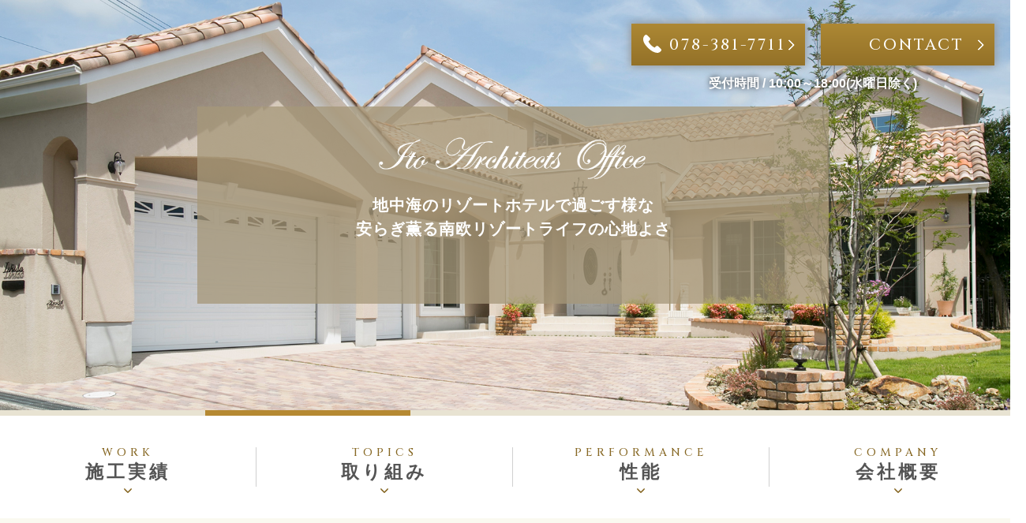

--- FILE ---
content_type: text/html; charset=UTF-8
request_url: https://www.ito-design.jp/
body_size: 10735
content:
<!DOCTYPE html>
<html lang="ja">
	<head>
	<!-- Google Tag Manager -->
	<script>(function(w,d,s,l,i){w[l]=w[l]||[];w[l].push({'gtm.start':
	new Date().getTime(),event:'gtm.js'});var f=d.getElementsByTagName(s)[0],
	j=d.createElement(s),dl=l!='dataLayer'?'&l='+l:'';j.async=true;j.src=
	'https://www.googletagmanager.com/gtm.js?id='+i+dl;f.parentNode.insertBefore(j,f);
	})(window,document,'script','dataLayer','GTM-WDB2VLHC');</script>
	<!-- End Google Tag Manager -->

	<meta charset="UTF-8">
	<meta name="viewport" content="width=device-width">
	<meta name="keywords" content="輸入住宅,大阪" />
	<link href="https://fonts.googleapis.com/earlyaccess/sawarabimincho.css" rel="stylesheet" />
  <link rel="stylesheet" href="https://www.ito-design.jp/wp-content/themes/ito-kenchiku/css/base.css">
  <link rel="stylesheet" href="https://www.ito-design.jp/wp-content/themes/ito-kenchiku/css/setup.css">
	<link rel="stylesheet" href="//use.fontawesome.com/releases/v5.0.13/css/all.css" integrity="sha384-DNOHZ68U8hZfKXOrtjWvjxusGo9WQnrNx2sqG0tfsghAvtVlRW3tvkXWZh58N9jp" crossorigin="anonymous">
  <link href="https://unpkg.com/aos@2.3.1/dist/aos.css" rel="stylesheet">
  

			<link rel="stylesheet" href="https://www.ito-design.jp/wp-content/themes/ito-kenchiku/css/swiper.min.css">
		<link rel="stylesheet" href="https://www.ito-design.jp/wp-content/themes/ito-kenchiku/css/top.css">
					      
	<meta name='robots' content='index, follow, max-image-preview:large, max-snippet:-1, max-video-preview:-1' />

	<!-- This site is optimized with the Yoast SEO plugin v22.8 - https://yoast.com/wordpress/plugins/seo/ -->
	<title>建築家と建てる輸入住宅 伊藤建築デザイン公式サイト - 大阪 兵庫 奈良 和歌山 京都で輸入住宅を建てるなら伊藤建築デザイン</title>
	<meta name="description" content="大阪 兵庫 奈良 和歌山 京都で輸入住宅を建てるなら伊藤建築デザイン" />
	<link rel="canonical" href="https://www.ito-design.jp/" />
	<link rel="next" href="https://www.ito-design.jp/page/2" />
	<meta property="og:locale" content="ja_JP" />
	<meta property="og:type" content="website" />
	<meta property="og:title" content="建築家と建てる輸入住宅 伊藤建築デザイン公式サイト" />
	<meta property="og:description" content="大阪 兵庫 奈良 和歌山 京都で輸入住宅を建てるなら伊藤建築デザイン" />
	<meta property="og:url" content="https://www.ito-design.jp/" />
	<meta property="og:site_name" content="建築家と建てる輸入住宅 伊藤建築デザイン公式サイト" />
	<meta name="twitter:card" content="summary_large_image" />
	<script type="application/ld+json" class="yoast-schema-graph">{"@context":"https://schema.org","@graph":[{"@type":"CollectionPage","@id":"https://www.ito-design.jp/","url":"https://www.ito-design.jp/","name":"建築家と建てる輸入住宅 伊藤建築デザイン公式サイト - 大阪 兵庫 奈良 和歌山 京都で輸入住宅を建てるなら伊藤建築デザイン","isPartOf":{"@id":"https://www.ito-design.jp/#website"},"description":"大阪 兵庫 奈良 和歌山 京都で輸入住宅を建てるなら伊藤建築デザイン","breadcrumb":{"@id":"https://www.ito-design.jp/#breadcrumb"},"inLanguage":"ja"},{"@type":"BreadcrumbList","@id":"https://www.ito-design.jp/#breadcrumb","itemListElement":[{"@type":"ListItem","position":1,"name":"ホーム"}]},{"@type":"WebSite","@id":"https://www.ito-design.jp/#website","url":"https://www.ito-design.jp/","name":"建築家と建てる輸入住宅 伊藤建築デザイン公式サイト","description":"大阪 兵庫 奈良 和歌山 京都で輸入住宅を建てるなら伊藤建築デザイン","potentialAction":[{"@type":"SearchAction","target":{"@type":"EntryPoint","urlTemplate":"https://www.ito-design.jp/?s={search_term_string}"},"query-input":"required name=search_term_string"}],"inLanguage":"ja"}]}</script>
	<!-- / Yoast SEO plugin. -->


<link rel="alternate" type="application/rss+xml" title="建築家と建てる輸入住宅 伊藤建築デザイン公式サイト &raquo; フィード" href="https://www.ito-design.jp/feed" />
<link rel="alternate" type="application/rss+xml" title="建築家と建てる輸入住宅 伊藤建築デザイン公式サイト &raquo; コメントフィード" href="https://www.ito-design.jp/comments/feed" />
<script type="text/javascript">
/* <![CDATA[ */
window._wpemojiSettings = {"baseUrl":"https:\/\/s.w.org\/images\/core\/emoji\/15.0.3\/72x72\/","ext":".png","svgUrl":"https:\/\/s.w.org\/images\/core\/emoji\/15.0.3\/svg\/","svgExt":".svg","source":{"concatemoji":"https:\/\/www.ito-design.jp\/wp-includes\/js\/wp-emoji-release.min.js?ver=6.5.7"}};
/*! This file is auto-generated */
!function(i,n){var o,s,e;function c(e){try{var t={supportTests:e,timestamp:(new Date).valueOf()};sessionStorage.setItem(o,JSON.stringify(t))}catch(e){}}function p(e,t,n){e.clearRect(0,0,e.canvas.width,e.canvas.height),e.fillText(t,0,0);var t=new Uint32Array(e.getImageData(0,0,e.canvas.width,e.canvas.height).data),r=(e.clearRect(0,0,e.canvas.width,e.canvas.height),e.fillText(n,0,0),new Uint32Array(e.getImageData(0,0,e.canvas.width,e.canvas.height).data));return t.every(function(e,t){return e===r[t]})}function u(e,t,n){switch(t){case"flag":return n(e,"\ud83c\udff3\ufe0f\u200d\u26a7\ufe0f","\ud83c\udff3\ufe0f\u200b\u26a7\ufe0f")?!1:!n(e,"\ud83c\uddfa\ud83c\uddf3","\ud83c\uddfa\u200b\ud83c\uddf3")&&!n(e,"\ud83c\udff4\udb40\udc67\udb40\udc62\udb40\udc65\udb40\udc6e\udb40\udc67\udb40\udc7f","\ud83c\udff4\u200b\udb40\udc67\u200b\udb40\udc62\u200b\udb40\udc65\u200b\udb40\udc6e\u200b\udb40\udc67\u200b\udb40\udc7f");case"emoji":return!n(e,"\ud83d\udc26\u200d\u2b1b","\ud83d\udc26\u200b\u2b1b")}return!1}function f(e,t,n){var r="undefined"!=typeof WorkerGlobalScope&&self instanceof WorkerGlobalScope?new OffscreenCanvas(300,150):i.createElement("canvas"),a=r.getContext("2d",{willReadFrequently:!0}),o=(a.textBaseline="top",a.font="600 32px Arial",{});return e.forEach(function(e){o[e]=t(a,e,n)}),o}function t(e){var t=i.createElement("script");t.src=e,t.defer=!0,i.head.appendChild(t)}"undefined"!=typeof Promise&&(o="wpEmojiSettingsSupports",s=["flag","emoji"],n.supports={everything:!0,everythingExceptFlag:!0},e=new Promise(function(e){i.addEventListener("DOMContentLoaded",e,{once:!0})}),new Promise(function(t){var n=function(){try{var e=JSON.parse(sessionStorage.getItem(o));if("object"==typeof e&&"number"==typeof e.timestamp&&(new Date).valueOf()<e.timestamp+604800&&"object"==typeof e.supportTests)return e.supportTests}catch(e){}return null}();if(!n){if("undefined"!=typeof Worker&&"undefined"!=typeof OffscreenCanvas&&"undefined"!=typeof URL&&URL.createObjectURL&&"undefined"!=typeof Blob)try{var e="postMessage("+f.toString()+"("+[JSON.stringify(s),u.toString(),p.toString()].join(",")+"));",r=new Blob([e],{type:"text/javascript"}),a=new Worker(URL.createObjectURL(r),{name:"wpTestEmojiSupports"});return void(a.onmessage=function(e){c(n=e.data),a.terminate(),t(n)})}catch(e){}c(n=f(s,u,p))}t(n)}).then(function(e){for(var t in e)n.supports[t]=e[t],n.supports.everything=n.supports.everything&&n.supports[t],"flag"!==t&&(n.supports.everythingExceptFlag=n.supports.everythingExceptFlag&&n.supports[t]);n.supports.everythingExceptFlag=n.supports.everythingExceptFlag&&!n.supports.flag,n.DOMReady=!1,n.readyCallback=function(){n.DOMReady=!0}}).then(function(){return e}).then(function(){var e;n.supports.everything||(n.readyCallback(),(e=n.source||{}).concatemoji?t(e.concatemoji):e.wpemoji&&e.twemoji&&(t(e.twemoji),t(e.wpemoji)))}))}((window,document),window._wpemojiSettings);
/* ]]> */
</script>
<style id='wp-emoji-styles-inline-css' type='text/css'>

	img.wp-smiley, img.emoji {
		display: inline !important;
		border: none !important;
		box-shadow: none !important;
		height: 1em !important;
		width: 1em !important;
		margin: 0 0.07em !important;
		vertical-align: -0.1em !important;
		background: none !important;
		padding: 0 !important;
	}
</style>
<link rel='stylesheet' id='wp-block-library-css' href='https://www.ito-design.jp/wp-includes/css/dist/block-library/style.min.css?ver=6.5.7' type='text/css' media='all' />
<style id='classic-theme-styles-inline-css' type='text/css'>
/*! This file is auto-generated */
.wp-block-button__link{color:#fff;background-color:#32373c;border-radius:9999px;box-shadow:none;text-decoration:none;padding:calc(.667em + 2px) calc(1.333em + 2px);font-size:1.125em}.wp-block-file__button{background:#32373c;color:#fff;text-decoration:none}
</style>
<style id='global-styles-inline-css' type='text/css'>
body{--wp--preset--color--black: #000000;--wp--preset--color--cyan-bluish-gray: #abb8c3;--wp--preset--color--white: #ffffff;--wp--preset--color--pale-pink: #f78da7;--wp--preset--color--vivid-red: #cf2e2e;--wp--preset--color--luminous-vivid-orange: #ff6900;--wp--preset--color--luminous-vivid-amber: #fcb900;--wp--preset--color--light-green-cyan: #7bdcb5;--wp--preset--color--vivid-green-cyan: #00d084;--wp--preset--color--pale-cyan-blue: #8ed1fc;--wp--preset--color--vivid-cyan-blue: #0693e3;--wp--preset--color--vivid-purple: #9b51e0;--wp--preset--gradient--vivid-cyan-blue-to-vivid-purple: linear-gradient(135deg,rgba(6,147,227,1) 0%,rgb(155,81,224) 100%);--wp--preset--gradient--light-green-cyan-to-vivid-green-cyan: linear-gradient(135deg,rgb(122,220,180) 0%,rgb(0,208,130) 100%);--wp--preset--gradient--luminous-vivid-amber-to-luminous-vivid-orange: linear-gradient(135deg,rgba(252,185,0,1) 0%,rgba(255,105,0,1) 100%);--wp--preset--gradient--luminous-vivid-orange-to-vivid-red: linear-gradient(135deg,rgba(255,105,0,1) 0%,rgb(207,46,46) 100%);--wp--preset--gradient--very-light-gray-to-cyan-bluish-gray: linear-gradient(135deg,rgb(238,238,238) 0%,rgb(169,184,195) 100%);--wp--preset--gradient--cool-to-warm-spectrum: linear-gradient(135deg,rgb(74,234,220) 0%,rgb(151,120,209) 20%,rgb(207,42,186) 40%,rgb(238,44,130) 60%,rgb(251,105,98) 80%,rgb(254,248,76) 100%);--wp--preset--gradient--blush-light-purple: linear-gradient(135deg,rgb(255,206,236) 0%,rgb(152,150,240) 100%);--wp--preset--gradient--blush-bordeaux: linear-gradient(135deg,rgb(254,205,165) 0%,rgb(254,45,45) 50%,rgb(107,0,62) 100%);--wp--preset--gradient--luminous-dusk: linear-gradient(135deg,rgb(255,203,112) 0%,rgb(199,81,192) 50%,rgb(65,88,208) 100%);--wp--preset--gradient--pale-ocean: linear-gradient(135deg,rgb(255,245,203) 0%,rgb(182,227,212) 50%,rgb(51,167,181) 100%);--wp--preset--gradient--electric-grass: linear-gradient(135deg,rgb(202,248,128) 0%,rgb(113,206,126) 100%);--wp--preset--gradient--midnight: linear-gradient(135deg,rgb(2,3,129) 0%,rgb(40,116,252) 100%);--wp--preset--font-size--small: 13px;--wp--preset--font-size--medium: 20px;--wp--preset--font-size--large: 36px;--wp--preset--font-size--x-large: 42px;--wp--preset--spacing--20: 0.44rem;--wp--preset--spacing--30: 0.67rem;--wp--preset--spacing--40: 1rem;--wp--preset--spacing--50: 1.5rem;--wp--preset--spacing--60: 2.25rem;--wp--preset--spacing--70: 3.38rem;--wp--preset--spacing--80: 5.06rem;--wp--preset--shadow--natural: 6px 6px 9px rgba(0, 0, 0, 0.2);--wp--preset--shadow--deep: 12px 12px 50px rgba(0, 0, 0, 0.4);--wp--preset--shadow--sharp: 6px 6px 0px rgba(0, 0, 0, 0.2);--wp--preset--shadow--outlined: 6px 6px 0px -3px rgba(255, 255, 255, 1), 6px 6px rgba(0, 0, 0, 1);--wp--preset--shadow--crisp: 6px 6px 0px rgba(0, 0, 0, 1);}:where(.is-layout-flex){gap: 0.5em;}:where(.is-layout-grid){gap: 0.5em;}body .is-layout-flex{display: flex;}body .is-layout-flex{flex-wrap: wrap;align-items: center;}body .is-layout-flex > *{margin: 0;}body .is-layout-grid{display: grid;}body .is-layout-grid > *{margin: 0;}:where(.wp-block-columns.is-layout-flex){gap: 2em;}:where(.wp-block-columns.is-layout-grid){gap: 2em;}:where(.wp-block-post-template.is-layout-flex){gap: 1.25em;}:where(.wp-block-post-template.is-layout-grid){gap: 1.25em;}.has-black-color{color: var(--wp--preset--color--black) !important;}.has-cyan-bluish-gray-color{color: var(--wp--preset--color--cyan-bluish-gray) !important;}.has-white-color{color: var(--wp--preset--color--white) !important;}.has-pale-pink-color{color: var(--wp--preset--color--pale-pink) !important;}.has-vivid-red-color{color: var(--wp--preset--color--vivid-red) !important;}.has-luminous-vivid-orange-color{color: var(--wp--preset--color--luminous-vivid-orange) !important;}.has-luminous-vivid-amber-color{color: var(--wp--preset--color--luminous-vivid-amber) !important;}.has-light-green-cyan-color{color: var(--wp--preset--color--light-green-cyan) !important;}.has-vivid-green-cyan-color{color: var(--wp--preset--color--vivid-green-cyan) !important;}.has-pale-cyan-blue-color{color: var(--wp--preset--color--pale-cyan-blue) !important;}.has-vivid-cyan-blue-color{color: var(--wp--preset--color--vivid-cyan-blue) !important;}.has-vivid-purple-color{color: var(--wp--preset--color--vivid-purple) !important;}.has-black-background-color{background-color: var(--wp--preset--color--black) !important;}.has-cyan-bluish-gray-background-color{background-color: var(--wp--preset--color--cyan-bluish-gray) !important;}.has-white-background-color{background-color: var(--wp--preset--color--white) !important;}.has-pale-pink-background-color{background-color: var(--wp--preset--color--pale-pink) !important;}.has-vivid-red-background-color{background-color: var(--wp--preset--color--vivid-red) !important;}.has-luminous-vivid-orange-background-color{background-color: var(--wp--preset--color--luminous-vivid-orange) !important;}.has-luminous-vivid-amber-background-color{background-color: var(--wp--preset--color--luminous-vivid-amber) !important;}.has-light-green-cyan-background-color{background-color: var(--wp--preset--color--light-green-cyan) !important;}.has-vivid-green-cyan-background-color{background-color: var(--wp--preset--color--vivid-green-cyan) !important;}.has-pale-cyan-blue-background-color{background-color: var(--wp--preset--color--pale-cyan-blue) !important;}.has-vivid-cyan-blue-background-color{background-color: var(--wp--preset--color--vivid-cyan-blue) !important;}.has-vivid-purple-background-color{background-color: var(--wp--preset--color--vivid-purple) !important;}.has-black-border-color{border-color: var(--wp--preset--color--black) !important;}.has-cyan-bluish-gray-border-color{border-color: var(--wp--preset--color--cyan-bluish-gray) !important;}.has-white-border-color{border-color: var(--wp--preset--color--white) !important;}.has-pale-pink-border-color{border-color: var(--wp--preset--color--pale-pink) !important;}.has-vivid-red-border-color{border-color: var(--wp--preset--color--vivid-red) !important;}.has-luminous-vivid-orange-border-color{border-color: var(--wp--preset--color--luminous-vivid-orange) !important;}.has-luminous-vivid-amber-border-color{border-color: var(--wp--preset--color--luminous-vivid-amber) !important;}.has-light-green-cyan-border-color{border-color: var(--wp--preset--color--light-green-cyan) !important;}.has-vivid-green-cyan-border-color{border-color: var(--wp--preset--color--vivid-green-cyan) !important;}.has-pale-cyan-blue-border-color{border-color: var(--wp--preset--color--pale-cyan-blue) !important;}.has-vivid-cyan-blue-border-color{border-color: var(--wp--preset--color--vivid-cyan-blue) !important;}.has-vivid-purple-border-color{border-color: var(--wp--preset--color--vivid-purple) !important;}.has-vivid-cyan-blue-to-vivid-purple-gradient-background{background: var(--wp--preset--gradient--vivid-cyan-blue-to-vivid-purple) !important;}.has-light-green-cyan-to-vivid-green-cyan-gradient-background{background: var(--wp--preset--gradient--light-green-cyan-to-vivid-green-cyan) !important;}.has-luminous-vivid-amber-to-luminous-vivid-orange-gradient-background{background: var(--wp--preset--gradient--luminous-vivid-amber-to-luminous-vivid-orange) !important;}.has-luminous-vivid-orange-to-vivid-red-gradient-background{background: var(--wp--preset--gradient--luminous-vivid-orange-to-vivid-red) !important;}.has-very-light-gray-to-cyan-bluish-gray-gradient-background{background: var(--wp--preset--gradient--very-light-gray-to-cyan-bluish-gray) !important;}.has-cool-to-warm-spectrum-gradient-background{background: var(--wp--preset--gradient--cool-to-warm-spectrum) !important;}.has-blush-light-purple-gradient-background{background: var(--wp--preset--gradient--blush-light-purple) !important;}.has-blush-bordeaux-gradient-background{background: var(--wp--preset--gradient--blush-bordeaux) !important;}.has-luminous-dusk-gradient-background{background: var(--wp--preset--gradient--luminous-dusk) !important;}.has-pale-ocean-gradient-background{background: var(--wp--preset--gradient--pale-ocean) !important;}.has-electric-grass-gradient-background{background: var(--wp--preset--gradient--electric-grass) !important;}.has-midnight-gradient-background{background: var(--wp--preset--gradient--midnight) !important;}.has-small-font-size{font-size: var(--wp--preset--font-size--small) !important;}.has-medium-font-size{font-size: var(--wp--preset--font-size--medium) !important;}.has-large-font-size{font-size: var(--wp--preset--font-size--large) !important;}.has-x-large-font-size{font-size: var(--wp--preset--font-size--x-large) !important;}
.wp-block-navigation a:where(:not(.wp-element-button)){color: inherit;}
:where(.wp-block-post-template.is-layout-flex){gap: 1.25em;}:where(.wp-block-post-template.is-layout-grid){gap: 1.25em;}
:where(.wp-block-columns.is-layout-flex){gap: 2em;}:where(.wp-block-columns.is-layout-grid){gap: 2em;}
.wp-block-pullquote{font-size: 1.5em;line-height: 1.6;}
</style>
<link rel="https://api.w.org/" href="https://www.ito-design.jp/wp-json/" /><link rel="EditURI" type="application/rsd+xml" title="RSD" href="https://www.ito-design.jp/xmlrpc.php?rsd" />
<meta name="generator" content="WordPress 6.5.7" />
<style type="text/css">.recentcomments a{display:inline !important;padding:0 !important;margin:0 !important;}</style>	
</head>
<body class="home blog">
	<!-- Google Tag Manager (noscript) -->
<noscript><iframe src="https://www.googletagmanager.com/ns.html?id=GTM-WDB2VLHC"
height="0" width="0" style="display:none;visibility:hidden"></iframe></noscript>
<!-- End Google Tag Manager (noscript) -->
	

	<!--スライダーバナー-->
<div id="mainImgTop">
  <div class="main_wrap">
    <!-- slide main container -->
    <div class="swiper-container">
      <!-- Additional required wrapper -->
        <div class="swiper-wrapper">
          <!-- Slides -->
          <div class="swiper-slide">
          <figure>
            <picture>
              <source srcset="https://www.ito-design.jp/wp-content/themes/ito-kenchiku/images/top/slider01_sp.jpg" media="(max-width: 767px)">
              <img src="https://www.ito-design.jp/wp-content/themes/ito-kenchiku/images/top/slider01.jpg" alt="メインビジュアル">
            </picture>
          </figure>
                    <p class="mail_ttl">
                      <span class="txt_wrap">
                      エレガントな趣きのある<br>
                      フォーマルリビング<br>
                      最高のおもてなしに心をくばる
                    </span>
                    </p>
                  </div>
          <div class="swiper-slide">
          <figure>
            <picture>
              <source srcset="https://www.ito-design.jp/wp-content/themes/ito-kenchiku/images/top/slider02_sp.jpg" media="(max-width: 767px)">
              <img src="https://www.ito-design.jp/wp-content/themes/ito-kenchiku/images/top/slider02.jpg" alt="メインビジュアル">
            </picture>
          </figure>
                    <p class="mail_ttl">
                      <span class="txt_wrap">
                      地中海のリゾートホテルで過ごす様な<br>
                      安らぎ薫る南欧リゾートライフの心地よさ
                    </span>
                    </p>
                  </div>
          <div class="swiper-slide">
          <figure>
            <picture>
              <source srcset="https://www.ito-design.jp/wp-content/themes/ito-kenchiku/images/top/slider03_sp.jpg" media="(max-width: 767px)">
              <img src="https://www.ito-design.jp/wp-content/themes/ito-kenchiku/images/top/slider03.jpg" alt="メインビジュアル">
            </picture>
          </figure>
                    <p class="mail_ttl">
                      <span class="txt_wrap">
                      リビング・ダイニング・キッチン<br>
                      玄関ホール・階段と<br>
                      自然につながるオープンなグレートルーム
                    </span>
                    </p>
                  </div>
          <div class="swiper-slide">
          <figure>
            <picture>
              <source srcset="https://www.ito-design.jp/wp-content/themes/ito-kenchiku/images/top/slider04_sp.jpg" media="(max-width: 767px)">
              <img src="https://www.ito-design.jp/wp-content/themes/ito-kenchiku/images/top/slider04.jpg" alt="メインビジュアル">
            </picture>
          </figure>
                    <p class="mail_ttl">
                      <span class="txt_wrap">
                      グレージュのハイウエストモールと腰パネル<br>
                      照明のアクセント<br>
                      落ち着いた内装デザイン
                    </span>
                    </p>
                  </div>
          <div class="swiper-slide">
          <figure>
            <picture>
              <source srcset="https://www.ito-design.jp/wp-content/themes/ito-kenchiku/images/top/slider05_sp.jpg" media="(max-width: 767px)">
              <img src="https://www.ito-design.jp/wp-content/themes/ito-kenchiku/images/top/slider05.jpg" alt="メインビジュアル">
            </picture>
          </figure>
                    <p class="mail_ttl">
                      <span class="txt_wrap">
                      American Style Garage<br>
                      “好き”が集まったくつろぎの場所</span>
                    </p>
                  </div>
        </div>
        <div class="swiper-button-prev">
      <svg xmlns="http://www.w3.org/2000/svg" viewBox="0 0 27 44">
        <path d="M0,22L22,0l2.1,2.1L4.2,22l19.9,19.9L22,44L0,22L0,22L0,22z">
      </path></svg>
    </div>
        <div class="swiper-button-next">
      <svg xmlns="http://www.w3.org/2000/svg" viewBox="0 0 27 44">
        <path d="M27,22L27,22L5,44l-2.1-2.1L22.8,22L2.9,2.1L5,0L27,22L27,22z">
      </path></svg>
    </div>
    </div>
    <div class="swiper-pagination"></div>
  </div>
</div>
<!--スライダーバナー-->
<header id="header">
<div class="innerBasic">
	<nav id="headerTopMenu">
	<li class="h1"><h1 class="sp"><a href="https://www.ito-design.jp/">伊藤建築デザイン</a></h1></li>
		<ul class="hd_top flex_wrap">
			<li class="tel_btn">
				<a href="tel:078-381-7711"><span>078-381-7711</span></a>
			</li>
			<li class="contact_btn">
				<a href="https://www.ito-design.jp/contact"><span>CONTACT</span></a>
			</li>
		</ul>
		<p class="hours">受付時間 / 10:00～18:00(水曜日除く)</p>
	</nav>

  <nav id="menuList">

    <ul class="flex_wrap inner">
					      <li class="work"><a href="https://www.ito-design.jp/result"><p><span>WORK</span>施工実績</p></a></li>
      <li class="topics"><a href="https://www.ito-design.jp/topics"><p><span>TOPICS</span>取り組み</p></a></li>
      <!--<li class="feature"><a href="https://www.ito-design.jp/design"><p><span>FEATURE</span>特徴</p></a></li>-->
      <li class="performance"><a href="https://www.ito-design.jp/performance"><p><span>PERFORMANCE</span>性能</p></a></li>
      <li class="company"><a href="https://www.ito-design.jp/company"><p><span>COMPANY</span>会社概要</p></a></li>

      <!----下層のみ-->
      <li class="tel_btn"><a href="tel:078-381-7711"><span>078-381-7711</span></a></li>
      <li class="contact_btn"><a href="https://www.ito-design.jp/contact"><span>CONTACT</span></a></li>
      <!----下層のみ-->
    </ul>
  </nav>
			<!-- /#menuList -->
		</div>
	</header><!--header_end-->


	<!---追従バナー--->
		<div class="spbnr_fixed">
			<ul ontouchstart="">
				<li class="tel_bnr"><a href="tel:078-381-7711">お電話</a></li>
				<li class="contact_bnr"><a href="https://www.ito-design.jp/contact">お問合せ</a></li>
			</ul>
		</div>
	<!---追従バナー--->


  <!---スマホナビゲーション--->
  <div class="inner blc_spnavi" style="display:none;">
					<div class="sp drawer_logo_inner">
            <a href="https://www.ito-design.jp/">
              <img src="https://www.ito-design.jp/wp-content/themes/ito-kenchiku/images/common/logo_gold.png" alt="伊藤建築デザイン">
            </a>
          </div>
			<ul class="flex_wrap left_blc">
        <!--施工実績-->
				<li class="spnavi-list">
          <dl class="pulldown">
						<dt><span>WORK</span>施工実績</dt>
						<dd>
              <li><a href="https://www.ito-design.jp/result/italianate">イタリアネート様式</a></li>
              <li><a href="https://www.ito-design.jp/result/newengland">ニューイングランド様式</a></li>
              <li><a href="https://www.ito-design.jp/result/province">プロヴァンス様式</a></li>
              <li><a href="https://www.ito-design.jp/result/georgian">ジョージアン様式</a></li>
              <li><a href="https://www.ito-design.jp/result/federal">フェラデル様式</a></li>
              <li><a href="https://www.ito-design.jp/result/modern">モダン様式</a></li>
              <li><a href="https://www.ito-design.jp/result/garagehouse">ガレージハウス</a></li>
              <li><a href="https://www.ito-design.jp/result/facility">商業施設</a></li>
              <li><a href="https://www.ito-design.jp/reform">リフォーム</a></li>
						</dd>
					</dl>
        </li>

        <!--取り組み-->
        <li class="spnavi-list">
          <dl class="pulldown">
						<dt><span>TOPICS</span>取り組み</dt>
						<dd>
              <!--<li><a href="">全館空調</a></li>
              <li><a href="">第1種ダクトレス換気</a></li>
              <li><a href="">こどもエコすまい支援事業</a></li>-->
              <li><a href="https://www.ito-design.jp/zeh">ZEH支援事業</a></li>
              <li><a href="https://www.ito-design.jp/topics/mortgage-deduction">住宅ローン控除</a></li>
              <li><a href="https://www.ito-design.jp/topics/eco">各種助成金対応</a></li>
              <!--<li><a href="">設計デザイン提案<br>契約までの流れ</a></li>-->
						</dd>
					</dl>
        </li>

        <!--こだわり--
        <li class="foot-list">
          <dl class="pulldown">
            <dt><a href="https://www.ito-design.jp/newhouse"><span>FUTURE</span>特徴</a></dt>
            <dd>
              <li><a href="">こだわり１</a></li>
              <li><a href="">こだわり２</a></li>
              <li><a href="">こだわり３</a></li>
              <li><a href="">こだわり４</a></li>
              <li><a href="https://www.ito-design.jp/perth-collection">パース集</a></li>
            </dd>
          </dl>
        </li>
         --こだわり-->

        <!--性能-->
        <li class="spnavi-list">
          <dl class="pulldown">
            <dt><span>PERFORMANCE</span>性能</dt>
            <dd>
            <li><a href="https://www.ito-design.jp/performance/earthquake">耐震性能</a></li>
              <li><a href="https://www.ito-design.jp/performance/durability">耐久性</a></li>
              <li><a href="https://www.ito-design.jp/performance/ground">地盤調査・地盤補強工事</a></li>
              <li><a href="https://www.ito-design.jp/performance/insulation">断熱性能</a></li>
              <li><a href="https://www.ito-design.jp/performance/airtightness">気密性</a></li>
              <li><a href="https://www.ito-design.jp/performance/ductless-ventilation">第1種ダクトレス換気</a></li>
              <li><a href="https://www.ito-design.jp/performance/ac">全館空調</a></li>
            </dd>
          </dl>
        </li>

        <!--会社概要-->
        <li class="spnavi-list">
          <dl class="pulldown">
            <dt><span>COMPANY</span>会社概要</dt>
            <dd>
              <li><a href="https://www.ito-design.jp/company">会社概要</a></li>
              <li><a href="https://www.ito-design.jp/storedesign-kobe">神戸ショールーム・マップ</a></li>
              <li><a href="https://www.ito-design.jp/macikadonomoderu">まちかどモデル</a></li>
              <!--<li><a href="">建築家・コーディネーター紹介</a></li>-->
              <li><a href="https://www.ito-design.jp/perth-collection">パース集</a></li>
            </dd>
          </dl>
        </li>

        <!--お知らせ-->
        <li class="spnavi-list">
          <dl class="pulldown">
            <dt><span>INFORMATION</span>お知らせ</dt>
            <dd>
              <li><a href="https://www.ito-design.jp/news">ニュース</a></li>
              <li><a href="https://www.ito-design.jp/blog">レポート</a></li>
              <li><a href="https://www.ito-design.jp/owners">お客様の声</a></li>
            </dd>
          </dl>
        </li>


        <!--会社について-->
        <li class="drawer_logo spnavi-list">
            <ul class="drawer_contact flex_wrap">
              <li class="tel_btn"><a href="tel:078-381-7711">
                078-381-7711<span>受付時間 / 10:00～18:00<br>(水曜日除く)</span></a></li>
              <li class="contact_btn"><a href="https://www.ito-design.jp/contact">
                CONTACT<span>メールでのお問い合わせはこちら</span></a></li>
            </ul>
            <div class="flex_wrap sns_address">
            <ul class="sns_li flex_wrap">
              <li class="youtube"><a href="https://www.youtube.com/channel/UCh44yTguz_vbI2tx8OEa4CA" target="_blank" rel="noopener">
                <svg><use xlink:href="https://www.ito-design.jp/wp-content/themes/ito-kenchiku/images/common/ico_youtube.svg#ico_youtube"></use></svg>
              </a></li>
              <li class="instagram"><a href="https://www.instagram.com/ito_design/" target="_blank" rel="noopener">
                <svg><use xlink:href="https://www.ito-design.jp/wp-content/themes/ito-kenchiku/images/common/ico_instagram.svg#ico_instagram"></use></svg>
              </a></li>
            </ul>
          </div>
      </li>
      </ul>

		</div>
<!--特徴とこだわり-->
<div id="top_feature">
  <div class="inner">
      <span class="read_ttl" data-aos="fade-up" data-aos-duration="1500">FEATURE</span>
      <h2 class="ttl_h2" data-aos="fade-up" data-aos-duration="1500">伊藤建築デザインの<br class="sp">特徴とこだわり</h2>
      <p class="sub_txt" data-aos="fade-up" data-aos-duration="1500">お客様の理想やご要望に<br class="pc">建築家が<br class="sp">丁寧にこだわりをもって設計致します。</p>
      <dl class="point_li" data-aos="fade-up" data-aos-duration="1500">
        <div class="li_wrap">
          <p class="ttl_point">point</p>
          <div class="wrap">
            <dt>プランニング</dt>
            <dd>お客様の感性をつかみ取るヒアリングが重要。<br class="pc">その夢を飛躍させ、共に共感できる<span>【作品】</span>と呼べる建築の具現化。</dd>
          </div>
        </div>
        <div class="li_wrap">
          <p class="ttl_point">point</p>
          <div class="wrap">
            <dt>デザイン</dt>
            <dd>北米住宅の優れたデザインを余すことなく取り入れた、<br class="pc">様々なデザイン様式をご提案。</dd>
          </div>
        </div>
        <div class="li_wrap">
          <p class="ttl_point">point</p>
          <div class="wrap">
            <dt>マテリアル</dt>
            <dd>まさしく<span>【素材】</span>。<br class="pc">美しく・かっこよく・機能性にも考慮したモノづくりのアイテム。</dd>
          </div>
        </div>
        <div class="li_wrap">
          <p class="ttl_point">point</p>
          <div class="wrap">
            <dt>専門主義</dt>
            <dd>建築家が描いた図面という理想を職人の技や専門業種に長けた<br class="pc">その道のプロがチームとして造り上げます。</dd>
          </div>
        </div>
      </dl>
     <!-- <div class="link_btn arrow"><a href="https://www.ito-design.jp/design">詳しく見る</a></div>-->
  </div>
</div>

<!--施工実績-->
<div id="work">
  <div class="inner">
    <h2 class="ttl_h2"><span>WORK</span>施工実績</h2>
    <ul class="work_li">
      <li data-aos="fade-up" data-aos-duration="1500">
        <a href="https://www.ito-design.jp/result/italianate">
          <div class="img_wrap">
            <img src="https://www.ito-design.jp/wp-content/themes/ito-kenchiku/images/top/top_work01.jpg" alt="イタリアネート">
            <div class="hover-mask">
              <p>
                詳しく見る
              </p>
            </div>
          </div>
          <p class="ttl_txt"><span>ITALIANATE</span>イタリアネート様式</p>
        </a>
      </li>
      <li data-aos="fade-up" data-aos-duration="1500">
        <a href="https://www.ito-design.jp/result/newengland">
          <div class="img_wrap">
            <img src="https://www.ito-design.jp/wp-content/themes/ito-kenchiku/images/top/top_work02.jpg" alt="ニューイングランド">
            <div class="hover-mask">
              <p>
                詳しく見る
              </p>
            </div>
          </div>
          <p class="ttl_txt"><span>NEWENGLAND</span>ニューイングランド様式</p>
        </a>
      </li>
      <li data-aos="fade-up" data-aos-duration="1500">
        <a href="https://www.ito-design.jp/result/province">
          <div class="img_wrap">
          <img src="https://www.ito-design.jp/wp-content/themes/ito-kenchiku/images/top/top_work03.jpg" alt="プロヴァンス">
          <div class="hover-mask">
            <p>
              詳しく見る
            </p>
          </div>
          </div>
          <p class="ttl_txt"><span>PROVINCE</span>プロヴァンス様式</p>
        </a>
      </li>
      <li data-aos="fade-up" data-aos-duration="1500">
        <a href="https://www.ito-design.jp/result/georgian">
          <div class="img_wrap">
          <img src="https://www.ito-design.jp/wp-content/themes/ito-kenchiku/images/top/top_work04.jpg" alt="ジョージアン">
          <div class="hover-mask">
            <p>
              詳しく見る
            </p>
          </div>
          </div>
          <p class="ttl_txt"><span>GEORGIAN</span>ジョージアン様式</p>
        </a>
      </li>
      <li data-aos="fade-up" data-aos-duration="1500">
        <a href="https://www.ito-design.jp/result/federal">
          <div class="img_wrap">
          <img src="https://www.ito-design.jp/wp-content/themes/ito-kenchiku/images/top/top_work05.jpg" alt="フェデラル様式">
          <div class="hover-mask">
            <p>
              詳しく見る
            </p>
          </div>
          </div>
          <p class="ttl_txt"><span>FEDERAL</span>フェデラル様式</p>
        </a>
      </li>
      <li data-aos="fade-up" data-aos-duration="1500">
        <a href="https://www.ito-design.jp/result/modern">
          <div class="img_wrap">
          <img src="https://www.ito-design.jp/wp-content/themes/ito-kenchiku/images/top/top_work06.jpg" alt="モダン">
          <div class="hover-mask">
            <p>
              詳しく見る
            </p>
          </div>
          </div>
          <p class="ttl_txt"><span>MODERN</span>モダン様式</p>
        </a>
      </li>
      <li data-aos="fade-up" data-aos-duration="1500">
        <a href="https://www.ito-design.jp/result/garagehouse">
          <div class="img_wrap">
          <img src="https://www.ito-design.jp/wp-content/themes/ito-kenchiku/images/top/top_work07.jpg" alt="ガレージハウス">
          <div class="hover-mask">
            <p>
              詳しく見る
            </p>
          </div>
          </div>
          <p class="ttl_txt"><span>GARAGEHOUSE</span>ガレージハウス</p>
        </a>
      </li>
      <li data-aos="fade-up" data-aos-duration="1500">
        <a href="https://www.ito-design.jp/result/facility">
          <div class="img_wrap">
          <img src="https://www.ito-design.jp/wp-content/themes/ito-kenchiku/images/top/top_work08.jpg" alt="商業施設">
          <div class="hover-mask">
            <p>
              詳しく見る
            </p>
          </div>
          </div>
          <p class="ttl_txt"><span>FACILITIES</span>商業施設</p>
        </a>
      </li>
    </ul>
  </div>
</div>

<!--詳細-->
<div id="detail">
  <div class="inner">
    <ul class="detail_ul">

      <!--構造と性能・機能性-->
      <li class="detail_li_wrap" data-aos="fade-up" data-aos-duration="1500">
        <a href="https://www.ito-design.jp/performance">
        <img src="https://www.ito-design.jp/wp-content/themes/ito-kenchiku/images/top/top_performance.jpg" alt="構造と性能・機能性"></a>
        <dl class="detail_dl">
          <dt class="detail_dt"><span>PERFORMANCE</span>構造と性能・機能性 <br class="sp">-快適な住まい-</dt>
          <dd>
            <dl class="detail_dl_child">
              <div class="list">
                <dt>耐震性と耐久性</dt>
                <dd>地震に対する強度にも強く関係している</dd>
              </div>
              <div class="list">
              <dt>断熱性と機密性</dt>
              <dd>気候変動・異常気象から身を守り、健康面や資産価値の面でもメリット</dd>
              </div>
              <div class="list">
              <dt>快適な住まい創り</dt>
              <dd>全館空調システム・第一種ダクトレス換気システム</dd>
              </div>
            </dl>
          </dd>
        </dl>
        <div class="link_btn arrow"><a href="https://www.ito-design.jp/performance">詳しく見る</a></div>
      </li>

      <!--デザイン・設計-->
      <li class="detail_li_wrap" data-aos="fade-up" data-aos-duration="1500">
        <a href="https://www.ito-design.jp/design">
        <img src="https://www.ito-design.jp/wp-content/themes/ito-kenchiku/images/top/top_design.jpg" alt="デザイン・設計 -ご提案いたします-"></a>
        <dl class="detail_dl">
          <dt class="detail_dt"><span>DESIGN</span>デザイン・設計 <br class="sp">-ご提案いたします-</dt>
          <dd>
            <ul>
              <li>意匠設計のご提案</li>
              <li>デザイン様式による外観デザイン・内装デザインのご提案</li>
              <li>施工エリアのご相談</li>
              <li>輸入住宅に伴うその他のご相談</li>
            </ul>
          </dd>
        </dl>
        <div class="link_btn arrow"><a href="https://www.ito-design.jp/design">詳しく見る</a></div>
      </li>

      <!--パース-->
      <li class="detail_li_wrap" data-aos="fade-up" data-aos-duration="1500">
        <a href="https://www.ito-design.jp/perth-collection">
        <img src="https://www.ito-design.jp/wp-content/themes/ito-kenchiku/images/top/top_perth.jpg" alt="パース -手描き・3D-"></a>
        <dl class="detail_dl">
          <dt class="detail_dt"><span>PERTH</span>パース -手描き・3D-</dt>
          <dd><p class="under_line">プランが決まりましたら、手描きや3Dでパースを作成させていただきます。</p></dd>
        </dl>
        <div class="link_btn arrow"><a href="https://www.ito-design.jp/perth-collection">詳しく見る</a></div>
      </li>

      <!--トピックス-->
      <li class="detail_li_wrap" data-aos="fade-up" data-aos-duration="1500">
        <a href="https://www.ito-design.jp/topics">
        <img src="https://www.ito-design.jp/wp-content/themes/ito-kenchiku/images/top/top_topics.jpg" alt="トピックス -取り組み-"></a>
        <dl class="detail_dl">
          <dt class="detail_dt"><span>TOPICS</span>トピックス -取り組み-</dt>
          <dd>
            <ul>
              <li>ZEH支援事業</li>
              <li>こどもエコすまい支援事業</li>
              <li>設計・施工のスケジュール</li>
              <li>住宅ローン</li>
            </ul>
          </dd>
        </dl>
        <div class="link_btn arrow"><a href="https://www.ito-design.jp/topics">詳しく見る</a></div>
      </li>
    </ul>
  </div>
</div>

<div id="top_conatct">
  <div class="inner">
    <h2 class="ttl_h2"><span>CONTACT</span>ぜひ一度ご相談ください</h2>
    <ul class="flex_wrap contact_wrap">
      <li class="tel_btn">
        <a href="tel:078-381-7711">
          078-381-7711<span class="btn_txt">受付時間 / 10:00～18:00(水曜日除く)</span>
        </a>
      </li>
      <li class="contact_btn">
        <a href="https://www.ito-design.jp/contact">
          CONTACT<span class="btn_txt">メールでのお問い合わせはこちら</span>
        </a></li>
    </ul>
  </div>
</div>
<!--contents_end-->

<div id="top_news">
  <div class="inner">
  <h2 class="ttl_h2"><span>NEWS</span>お知らせ</h2>
    <div class="top_news_list">
            <ul>
                <li> <a href="https://www.ito-design.jp/news/hyogo_takarazuka_s2.html"><span class="time">
          2024/02/07          </span><span class="txt">
          兵庫県宝塚市　Ｓ様邸　バロック様式　【工事中】          </span></a> </li>
                <li> <a href="https://www.ito-design.jp/news/hyogo_takarazuka_s.html"><span class="time">
          2024/01/25          </span><span class="txt">
          兵庫県宝塚市　Ｓ様邸　イタリアネート様式　【竣工】          </span></a> </li>
                <li> <a href="https://www.ito-design.jp/news/nara_kasiba_s.html"><span class="time">
          2024/01/25          </span><span class="txt">
          奈良県香芝市　Ｓ様邸　イタリアネート様式　【竣工】          </span></a> </li>
                <li> <a href="https://www.ito-design.jp/news/post-12781.html"><span class="time">
          2023/12/11          </span><span class="txt">
          年末年始休暇について          </span></a> </li>
                <li> <a href="https://www.ito-design.jp/news/news-20231106.html"><span class="time">
          2023/11/06          </span><span class="txt">
          現場見学会開催のお知らせ（奈良県香芝市：11/18・19）          </span></a> </li>
              </ul>
            <div>
      <div class="top_news_btn link_btn arrow"><a href="https://www.ito-design.jp/category/news/">お知らせを全て見る</a></div>
      </div>
    </div>
  </div>
</div>
<!-- News-->

<div class="inner sns_wrap">
  <h2 class="ttl_h2"><span>SNS OFFICIAL</span></h2>
  <ul class="sns_li flex_wrap">
    <li class="youtube"><a href="https://www.youtube.com/channel/UCh44yTguz_vbI2tx8OEa4CA" target="_blank" rel="noopener">
      <svg><use xlink:href="https://www.ito-design.jp/wp-content/themes/ito-kenchiku/images/common/ico_youtube.svg#ico_youtube"></use></svg>
    </a></li>
    <li class="instagram"><a href="https://www.instagram.com/ito_design/" target="_blank" rel="noopener">
      <svg><use xlink:href="https://www.ito-design.jp/wp-content/themes/ito-kenchiku/images/common/ico_instagram.svg#ico_instagram"></use></svg>
    </a></li>
  </ul>
</div>
<!--footer-->
	<footer id="footer">
		<div id="pagetop">
		    <a href="#top"><img src="https://www.ito-design.jp/wp-content/themes/ito-kenchiku/images/common/page-top-icon_sp.png" alt="topへ"></a>
		</div>

		<div class="inner blc_footer pc">
					<div class="foot_logo_inner sp"><a href="https://www.ito-design.jp/"><img src="https://www.ito-design.jp/wp-content/themes/ito-kenchiku/images/common/logo_gold.png" alt="伊藤建築デザイン"></a></div>
			<ul class="footer_li flex_wrap left_blc">
        <!--施工実績-->
				<li class="foot-list">
          <dl>
						<dt><a href="https://www.ito-design.jp/result"><span>WORK</span>施工実績</a></dt>
						<dd>
              <li><a href="https://www.ito-design.jp/result/italianate">イタリアネート様式</a></li>
              <li><a href="https://www.ito-design.jp/result/newengland">ニューイングランド様式</a></li>
              <li><a href="https://www.ito-design.jp/result/province">プロヴァンス様式</a></li>
              <li><a href="https://www.ito-design.jp/result/georgian">ジョージアン様式</a></li>
              <li><a href="https://www.ito-design.jp/result/federal">フェラデル様式</a></li>
              <li><a href="https://www.ito-design.jp/result/modern">モダン様式</a></li>
              <li><a href="https://www.ito-design.jp/result/garagehouse">ガレージハウス</a></li>
              <li><a href="https://www.ito-design.jp/result/facility">商業施設</a></li>
              <li><a href="https://www.ito-design.jp/reform">リフォーム</a></li>
						</dd>
					</dl>
        </li>

        <!--取り組み-->
        <li class="foot-list">
          <dl>
						<dt><a href="https://www.ito-design.jp/topics"><span>TOPICS</span>取り組み</a></dt>
						<dd>
              <!--<li><a href="">全館空調</a></li>
              <li><a href="">第1種ダクトレス換気</a></li>
              <li><a href="">こどもエコすまい支援事業</a></li>-->
              <li><a href="https://www.ito-design.jp/zeh">ZEH支援事業</a></li>
              <li><a href="https://www.ito-design.jp/topics/mortgage-deduction">住宅ローン控除</a></li>
              <li><a href="https://www.ito-design.jp/topics/eco">各種助成金対応</a></li>
              <!---<li><a href="">設計デザイン提案<br>契約までの流れ</a></li>-->
						</dd>
					</dl>
        </li>

        <!--こだわり--
        <li class="foot-list">
          <dl>
            <dt><a href="https://www.ito-design.jp/newhouse"><span>FUTURE</span>特徴</a></dt>
            <dd>
              <li><a href="">こだわり１</a></li>
              <li><a href="">こだわり２</a></li>
              <li><a href="">こだわり３</a></li>
              <li><a href="">こだわり４</a></li>
              <li><a href="https://www.ito-design.jp/perth-collection">パース集</a></li>
            </dd>
          </dl>
        </li>
         --こだわり-->

        <!--性能-->
        <li class="foot-list">
          <dl>
            <dt><a href="https://www.ito-design.jp/performance"><span>PERFORMANCE</span>性能</a></dt>
            <dd>
              <li><a href="https://www.ito-design.jp/performance/earthquake">耐震性能</a></li>
              <li><a href="https://www.ito-design.jp/performance/durability">耐久性</a></li>
              <li><a href="https://www.ito-design.jp/performance/ground">地盤調査・地盤補強工事</a></li>
              <li><a href="https://www.ito-design.jp/performance/insulation">断熱性能</a></li>
              <li><a href="https://www.ito-design.jp/performance/airtightness">気密性</a></li>
              <li><a href="https://www.ito-design.jp/performance/ductless-ventilation">第1種ダクトレス換気</a></li>
              <li><a href="https://www.ito-design.jp/performance/ac">全館空調</a></li>
            </dd>
          </dl>
        </li>
			</ul>
      <ul class="footer_li flex_wrap">
        <!--会社について-->
        <li class="foot_logo foot-list">
					<div class="foot_logo_inner pc"><a href="https://www.ito-design.jp/"><img src="https://www.ito-design.jp/wp-content/themes/ito-kenchiku/images/common/logo_gold.png" alt="伊藤建築デザイン"></a></div>
          <h3>伊藤建築デザイン</h3>
          <div class="flex_wrap sns_address">
            <div class="address">
              <p>〒658-0032　<br class="sp">神戸市東灘区向洋町中6丁目9番地<br>神戸ファッションマート</p>
            </div>
            <ul class="sns_li flex_wrap">
              <li class="youtube"><a href="https://www.youtube.com/channel/UCh44yTguz_vbI2tx8OEa4CA" target="_blank" rel="noopener">
                <svg><use xlink:href="https://www.ito-design.jp/wp-content/themes/ito-kenchiku/images/common/ico_youtube.svg#ico_youtube"></use></svg>
              </a></li>
              <li class="instagram"><a href="https://www.instagram.com/ito_design/" target="_blank" rel="noopener">
                <svg><use xlink:href="https://www.ito-design.jp/wp-content/themes/ito-kenchiku/images/common/ico_instagram.svg#ico_instagram"></use></svg>
              </a></li>
            </ul>
          </div>
            <ul class="foot_contact flex_wrap">
              <li class="tel_btn"><a href="tel:078-381-7711">
                078-381-7711<span>受付時間 / 10:00～18:00(水曜日除く)</span></a></li>
              <li class="contact_btn"><a href="https://www.ito-design.jp/contact">
                CONTACT<span>メールでのお問い合わせはこちら</span></a></li>
            </ul>
				</li>

        <!--会社概要-->
        <li class="foot-list">
          <dl>
            <dt><a href="https://www.ito-design.jp/company"><span>COMPANY</span>会社概要</a></dt>
            <dd>
              <li><a href="https://www.ito-design.jp/company">会社概要</a></li>
              <li><a href="https://www.ito-design.jp/storedesign-kobe">神戸ショールーム・マップ</a></li>
              <li><a href="https://www.ito-design.jp/macikadonomoderu">まちかどモデル</a></li>
              <!--<li><a href="">建築家・コーディネーター紹介</a></li>-->
              <li><a href="https://www.ito-design.jp/perth-collection">パース集</a></li>
            </dd>
          </dl>
        </li>

        <!--お知らせ-->
        <li class="foot-list">
          <dl>
            <dt><a href="https://www.ito-design.jp/news"><span>INFORMATION</span>お知らせ</a></dt>
            <dd>
              <li><a href="https://www.ito-design.jp/news">ニュース</a></li>
              <li><a href="https://www.ito-design.jp/blog">レポート</a></li>
              <li><a href="https://www.ito-design.jp/owners">お客様の声</a></li>
            </dd>
          </dl>
        </li>
      </ul>

		</div>
		<p class="copy">&copy; 2015-<script type="text/javascript">myDate = new Date() ;myYear = myDate.getFullYear ();document.write(myYear);</script> <a href="https://www.ito-design.jp/">伊藤建築デザイン</a> All Rights Reserved.</p>
	</footer><!--footer_end-->

  <script src="//ajax.googleapis.com/ajax/libs/jquery/1.7.1/jquery.min.js"></script>
  <script src="//ajax.googleapis.com/ajax/libs/jquery/1.7.1/jquery.js"></script>
  <script src="https://unpkg.com/aos@2.3.1/dist/aos.js"></script>
  <script>AOS.init();</script>
	  <script src="https://www.ito-design.jp/wp-content/themes/ito-kenchiku/js/swiper.min.js"></script>
  <script>
    $( function() {
        var swiper = new Swiper('.swiper-container', {
            effect: "fade",
            loop: true,
          autoplay: 5000,
          speed : 1000,
        slidesPerView: 1,
        spaceBetween: 10,
        centeredSlides : true,
        pagination: '.swiper-pagination',
        nextButton: '.swiper-button-next',
        prevButton: '.swiper-button-prev',
        dots: true,
        clickable:true
        } );
    } );
  </script>
		    <script src="https://www.ito-design.jp/wp-content/themes/ito-kenchiku/js/common.js"></script>
	
</body>
</html>

--- FILE ---
content_type: text/css
request_url: https://www.ito-design.jp/wp-content/themes/ito-kenchiku/css/base.css
body_size: 5529
content:
@charset "UTF-8";
@import url("https://fonts.googleapis.com/css2?family=Cinzel:wght@500&family=Noto+Serif+JP:wght@500&family=Roboto:ital,wght@0,100;0,300;0,400;0,500;0,700;0,900;1,100;1,300;1,400;1,500;1,700;1,900&display=swap");
section, nav, article, aside, hgroup,
header, footer, figure, figcaption, details {
  display: block;
  margin: 0;
}

video, audio, canvas {
  display: inline-block;
  *display: inline;
  *zoom: 1;
}

audio:not([controls]) {
  display: none;
}

[hidden] {
  display: none;
}

*:focus {
  outline: none;
}

*, *:before, *:after {
  -webkit-box-sizing: border-box;
  -o-box-sizing: border-box;
  -ms-box-sizing: border-box;
  box-sizing: border-box;
}

html {
  font-size: 62.5%;
  -webkit-text-size-adjust: 100%;
  -ms-text-size-adjust: 100%;
}

body {
  padding: 0;
  margin: 0;
  text-align: left;
}

h1, h2, h3, h4, h5, h6 {
  font-size: 1em;
  margin: 0;
  font-weight: normal;
}

main {
  display: block;
}

p,
blockquote,
dl,
dd,
figure {
  margin: 0;
}

iframe {
  max-width: 100%;
}

pre {
  font-family: monospace, sans-serif;
  white-space: pre-wrap;
  word-wrap: break-word;
  margin: 0;
}

ol,
ul {
  padding: 0;
  margin: 0;
}
ol li,
ul li {
  list-style: none;
  margin: 0;
}

li img {
  vertical-align: bottom;
}

a, a:link, a:visited {
  outline: none;
  -webkit-tap-highlight-color: rgba(0, 0, 0, 0);
  cursor: pointer;
}

a:focus {
  outline: 0;
}

a:hover, a:active {
  outline: 0;
}

q {
  quotes: none;
}

abbr[title] {
  border-bottom: 1px dotted;
}

code, samp, kbd {
  font-family: monospace, sans-serif;
}

mark {
  color: black;
  background-color: yellow;
}

sub, sup {
  vertical-align: baseline;
  position: relative;
}

sub {
  bottom: -0.25em;
}

sup {
  top: -0.5em;
}

br {
  letter-spacing: 0 !important;
}

img {
  border: 0;
  -ms-interpolation-mode: bicubic;
  vertical-align: middle;
}

svg:not(:root) {
  overflow: hidden;
}

table {
  border-collapse: collapse;
  border-spacing: 0;
}

caption {
  padding: 0;
  text-align: left;
}

th, td {
  text-align: left;
  padding: 0;
}

th {
  font-weight: normal;
}

form {
  margin: 0;
}

fieldset {
  border: 0;
  padding: 0;
  margin: 0;
}

legend {
  border: 0;
  *margin-left: -7px;
}

input, button, select, textarea {
  font-size: 1em;
  color: inherit;
  margin: 0;
  font-family: "ヒラギノ角ゴ Pro W3", "Hiragino Kaku Gothic Pro", "メイリオ", "ＭＳＰゴシック", "MS P Gothic", sans-serif;
}

input, button {
  line-height: normal;
  vertical-align: inherit;
  *vertical-align: middle;
}

input::-moz-focus-inner,
button::-moz-focus-inner {
  border: 0;
  padding: 0;
}

input[type=search] {
  -webkit-appearance: textfield;
  -webkit-box-sizing: content-box;
  box-sizing: content-box;
}

input[type=search]:focus {
  outline-offset: -2px;
}

input[type=search]::-webkit-search-decoration {
  -webkit-appearance: none;
}

input[type=checkbox],
input[type=radio] {
  -webkit-box-sizing: border-box;
          box-sizing: border-box;
  padding: 0;
  vertical-align: middle;
  margin-right: 5px;
}

input[type=submit],
input[type=reset],
input[type=button],
button {
  cursor: pointer;
  -webkit-appearance: button;
  *overflow: visible;
}

select {
  line-height: normal;
}

textarea {
  vertical-align: top;
  overflow: auto;
}

address {
  font-style: normal;
}

i {
  font-style: normal;
}

@media screen and (max-width: 767px) {
  * {
    max-height: 999999px;
  }
  body {
    background: none;
    -webkit-text-size-adjust: none;
  }
  img {
    max-width: 100%;
    height: auto;
  }
  a img {
    line-height: 100%;
    vertical-align: middle;
  }
  input, button, select, textarea {
    max-width: 100%;
  }
}
.pc {
  display: block;
}
@media screen and (max-width: 767px) {
  .pc {
    display: none !important;
  }
}

.sp {
  display: none;
}
@media screen and (max-width: 767px) {
  .sp {
    display: block !important;
  }
}

.blc_ttl {
  font-family: "游明朝体", "Yu Mincho", YuMincho, "ヒラギノ明朝 Pro", "Hiragino Mincho Pro", "MS P明朝", "MS PMincho", serif;
  font-size: 3.6rem;
  line-height: 1.6;
  margin-bottom: 40px;
  color: #876824;
}
@media screen and (max-width: 767px) {
  .blc_ttl {
    font-size: 2.8rem;
    margin-bottom: 20px;
  }
}
.blc_ttl span {
  font-style: "Cinzel", serif;
}

.link_wrap {
  text-align: center;
  margin: 70px 0 100px;
}
@media screen and (max-width: 767px) {
  .link_wrap {
    margin: 60px 0;
  }
}
.link_wrap .link_btn a {
  width: 300px;
}

.inner {
  width: 1300px;
  margin-left: auto;
  margin-right: auto;
}
@media screen and (max-width: 767px) {
  .inner {
    width: 100%;
  }
}

.flex_wrap {
  display: -webkit-box;
  display: -ms-flexbox;
  display: flex;
}

.sidePad {
  padding-left: 40px;
  padding-right: 40px;
}
@media screen and (max-width: 767px) {
  .sidePad {
    padding-left: 15px;
    padding-right: 15px;
  }
}

.sideMar {
  margin-left: 40px;
  margin-right: 40px;
}
@media screen and (max-width: 767px) {
  .sideMar {
    margin-left: 20px;
    margin-right: 20px;
  }
}

.tbMar {
  margin-top: 5rem;
  margin-bottom: 5rem;
}
@media screen and (max-width: 767px) {
  .tbMar {
    margin-top: 4rem;
    margin-bottom: 4rem;
  }
}

.tbPad {
  padding-top: 5rem;
  padding-bottom: 5rem;
}
@media screen and (max-width: 767px) {
  .tbPad {
    padding-top: 4rem;
    padding-bottom: 4rem;
  }
}

.tbPad10 {
  padding-top: 10rem;
  padding-bottom: 10rem;
}
@media screen and (max-width: 767px) {
  .tbPad10 {
    padding-top: 5rem;
    padding-bottom: 5rem;
  }
}

.nowrap {
  display: inline-block;
}

@media screen and (max-width: 767px) {
  .brwrap {
    display: block;
  }
}
.list_disc1 {
  margin-left: 1em;
}
.list_disc1 > li {
  list-style: disc;
}
.list_disc1 > li + li {
  margin-top: 0.5em;
}

.list_num {
  counter-reset: count-number;
}
.list_num > li {
  position: relative;
  padding-left: 1.5em;
}
.list_num > li:before {
  counter-increment: count-number;
  content: counter(count-number) ".";
  position: absolute;
  left: 0;
  top: 0;
}
.list_num > li:not(:last-child) {
  margin-bottom: 1.5em;
}

.asterisk > li {
  position: relative;
  padding-left: 1.5em;
}
.asterisk > li:before {
  content: "※";
  position: absolute;
  top: 0;
  left: 0;
}
.asterisk > li + li {
  margin-top: 0.5em;
}

.pageTop {
  display: none;
  width: 60px;
  height: 60px;
  position: fixed;
  right: 1%;
  bottom: 1%;
  background: #876824;
  opacity: 0.8;
  border-radius: 50%;
  overflow: hidden;
  z-index: 10;
  -webkit-transition: all 0.3s;
  transition: all 0.3s;
  border: solid 1px #fff;
}
.pageTop a {
  position: relative;
  display: block;
  width: 60px;
  height: 60px;
  font-size: 11px;
  line-height: 1;
  letter-spacing: 0;
  text-decoration: none;
  color: #fff;
  padding: 30px 0 0;
  text-align: center;
}
.pageTop a:before {
  border-right: 3px solid #fff;
  border-top: 3px solid #fff;
  content: "";
  display: block;
  height: 12px;
  width: 12px;
  margin-left: -6px;
  position: absolute;
  top: 13px;
  left: 50%;
  -webkit-transform: rotate(-45deg);
  transform: rotate(-45deg);
}
.pageTop:hover {
  bottom: 2%;
  opacity: 1;
}

body {
  font-family: "ヒラギノ角ゴ Pro W3", "Hiragino Kaku Gothic Pro", "メイリオ", "ＭＳＰゴシック", "MS P Gothic", sans-serif;
  line-height: 1.6;
  font-size: 1.6rem;
  color: #545454;
  word-wrap: break-word;
  overflow-wrap: break-word;
  position: relative;
}
@media print, screen and (min-width: 768px) {
  body {
    min-width: 1300px;
  }
}
@media screen and (max-width: 767px) {
  body {
    font-size: 1.6rem;
  }
}

img {
  max-width: 100%;
  height: auto;
}

a,
a:link,
a:visited {
  color: #545454;
  text-decoration: none;
  word-break: break-all;
}
a:hover,
a:link:hover,
a:visited:hover {
  -webkit-transition: 0.3s all;
  transition: 0.3s all;
  color: #b58932;
}

@media print, screen and (min-width: 768px) {
  a[href*="tel:"] {
    pointer-events: none;
    cursor: default;
    color: #545454;
    text-decoration: none !important;
  }
}
.ttl_h2 {
  padding: 6rem 0;
  text-align: center;
  font-family: "游明朝体", "Yu Mincho", YuMincho, "ヒラギノ明朝 Pro", "Hiragino Mincho Pro", "MS P明朝", "MS PMincho", serif;
  font-weight: 700;
  font-size: 3rem;
  letter-spacing: 3px;
}
@media screen and (max-width: 767px) {
  .ttl_h2 {
    font-size: 2.3rem;
    padding: 3rem 0;
  }
}
.ttl_h2 span {
  display: block;
  font-family: "Cinzel", serif;
  font-size: 1.4rem;
  color: #876824;
  letter-spacing: 5px;
  font-weight: normal;
}

.ico_tel {
  width: 25px;
  height: 35px;
  position: absolute;
  left: 3rem;
}

@media screen and (max-width: 767px) {
  #header {
    height: 70px;
  }
}
#header #headerTopMenu {
  display: none;
}
@media screen and (max-width: 767px) {
  #header #headerTopMenu {
    top: 0;
    right: 0;
    left: 0;
    height: 70px;
    position: absolute;
    background-color: #faf9f0;
    display: -webkit-box;
    display: -ms-flexbox;
    display: flex;
    z-index: 999;
  }
}
#header #menuList {
  width: 100%;
  z-index: 10;
  background-color: #faf9f0;
}
#header #menuList .flex_wrap {
  -webkit-box-pack: justify;
      -ms-flex-pack: justify;
          justify-content: space-between;
  -webkit-box-align: center;
      -ms-flex-align: center;
          align-items: center;
}
@media screen and (max-width: 1200px) {
  #header #menuList .flex_wrap {
    padding: 0 10px;
  }
}
#header #menuList .flex_wrap li {
  width: 100%;
}
#header #menuList .flex_wrap li a {
  display: block;
  font-family: "游明朝体", "Yu Mincho", YuMincho, "ヒラギノ明朝 Pro", "Hiragino Mincho Pro", "MS P明朝", "MS PMincho", serif;
  font-size: 1.8rem;
  font-weight: 700;
  text-align: center;
  letter-spacing: 3px;
  padding: 2rem 0 3rem 0;
}
#header #menuList .flex_wrap li a p {
  -webkit-transition: 0.3s all;
  transition: 0.3s all;
  border-right: 1px #d0d0d0 solid;
  position: relative;
  transition: 0.3s all;
}
#header #menuList .flex_wrap li a p:after {
  content: "";
  display: inline-block;
  border-top: solid 2px #876824;
  border-right: solid 2px #876824;
  width: 8px;
  height: 8px;
  -webkit-transform: rotate(135deg);
          transform: rotate(135deg);
  border-radius: 2px;
  position: absolute;
  top: 5rem;
  left: 0;
  right: 0;
  bottom: 0;
  margin: auto;
  -webkit-transition: 0.3s all;
  transition: 0.3s all;
}
#header #menuList .flex_wrap li a span {
  font-weight: 500;
  line-height: 1;
  display: block;
  font-family: "Cinzel", serif;
  font-size: 1rem;
  color: #876824;
  letter-spacing: 3px;
}
#header #menuList .flex_wrap li a:hover {
  opacity: 1;
}
#header #menuList .flex_wrap li a:hover:not(:first-child) {
  background-color: #fff;
  color: #545454;
}
#header #menuList .flex_wrap li a:hover p:after {
  top: 5.5rem;
}
#header #menuList .flex_wrap h1 a {
  display: block;
  width: 250px;
  margin-right: 6rem;
  height: 50px;
  background: url(../images/common/logo_gold.png) no-repeat left center;
  background-size: contain;
  text-indent: -9999px;
}
#header #menuList .flex_wrap .contact_btn a span,
#header #menuList .flex_wrap .tel_btn a span {
  font-size: 1.3rem;
}

.link_wrap {
  text-align: center;
  margin: 70px 0 100px;
}
@media screen and (max-width: 767px) {
  .link_wrap {
    margin: 60px 0;
  }
}

.link_btn a {
  width: 250px;
  border: 1px #876824 solid;
  padding: 1.3rem 3rem 1.3rem 2rem;
  display: inline-block;
  color: #876824;
  font-family: "游明朝体", "Yu Mincho", YuMincho, "ヒラギノ明朝 Pro", "Hiragino Mincho Pro", "MS P明朝", "MS PMincho", serif;
  font-weight: 700;
  font-size: 2rem;
}
.link_btn a:hover {
  color: #fff;
  background-color: #876824;
}
@media screen and (max-width: 767px) {
  .link_btn a {
    width: 200px;
    padding: 1rem 3rem 1rem 2rem;
    font-size: 1.6rem;
  }
}

.arrow a {
  position: relative;
  -webkit-transition: 0.3s all;
  transition: 0.3s all;
}
.arrow a:after {
  content: "";
  display: block;
  position: absolute;
  right: 3rem;
  top: 0;
  bottom: 0;
  margin: auto 0;
  border-top: solid 2px #876824;
  border-right: solid 2px #876824;
  width: 12px;
  height: 12px;
  -webkit-transform: rotate(45deg);
          transform: rotate(45deg);
  border-radius: 2px;
  -webkit-transition: 0.3s all;
  transition: 0.3s all;
}
.arrow a:hover:after {
  border-top: solid 2px #fff;
  border-right: solid 2px #fff;
  right: 2rem;
  -webkit-transition: 0.3s all;
  transition: 0.3s all;
}

#top_conatct,
.foot_contact {
  -webkit-box-pack: justify;
      -ms-flex-pack: justify;
          justify-content: space-between;
}
@media screen and (max-width: 767px) {
  #top_conatct,
  .foot_contact {
    display: block;
  }
}
#top_conatct a,
.foot_contact a {
  text-align: center;
  margin: 0 auto;
  width: 300px;
  padding: 1.5rem 0;
  font-family: "Cinzel", serif;
  font-size: 2.3rem;
  letter-spacing: 6px;
  display: block;
  line-height: 1.5;
}
#top_conatct a span,
.foot_contact a span {
  font-family: "ヒラギノ角ゴ Pro W3", "Hiragino Kaku Gothic Pro", "メイリオ", "ＭＳＰゴシック", "MS P Gothic", sans-serif;
  font-size: 1.4rem;
  display: block;
  letter-spacing: 0;
  line-height: 1;
}

.tel_btn a::before {
  content: "";
  background: url(../images/common/ico_tel_br.svg) no-repeat;
  display: inline-block;
  background-size: contain;
  width: 25px;
  height: 25px;
  position: relative;
  top: 4px;
}

.contact_btn a {
  -webkit-transition: 0.3s all;
  transition: 0.3s all;
}
.contact_btn a::before {
  content: "";
  background: url(../images/common/ico_mail_br.svg) no-repeat;
  background-size: contain;
  display: inline-block;
  width: 25px;
  height: 25px;
  position: relative;
  top: 9px;
  -webkit-transition: 0.3s all;
  transition: 0.3s all;
}
.contact_btn a:hover::before {
  background: url(../images/common/ico_mail_br.svg) no-repeat;
  background-size: contain;
  -webkit-transition: 0.3s all;
  transition: 0.3s all;
}

#top_conatct a {
  color: #fff;
  border: 1px solid #fff;
}

.foot_contact a {
  color: #876824;
  border: 1px solid #876824;
}
.foot_contact a:hover {
  color: #fff;
  background-color: #876824;
  opacity: 1;
}
.foot_contact .contact_btn a::before {
  background: url(../images/common/ico_mail_br.svg) no-repeat;
  background-size: contain;
}
.foot_contact .contact_btn a:hover::before {
  background: url(../images/common/ico_mail.svg) no-repeat;
  background-size: contain;
  -webkit-transition: 0.3s all;
  transition: 0.3s all;
}
.foot_contact .tel_btn a::before {
  background: url(../images/common/ico_tel_br.svg) no-repeat;
  background-size: contain;
}

.youtube,
.instagram {
  position: relative;
}
.youtube svg,
.instagram svg {
  height: 28px;
  width: 28px;
  position: absolute;
  left: 2rem;
  top: 1rem;
  -webkit-transition: 0.3s all;
  transition: 0.3s all;
}
.youtube svg:hover,
.instagram svg:hover {
  -webkit-transition: 0.3s all;
  transition: 0.3s all;
  -webkit-filter: brightness(1.4);
          filter: brightness(1.4);
}

@media screen and (max-width: 767px) {
  .hd_top {
    display: none;
  }
}
.hd_top .contact_btn a:hover::before {
  background: url(../images/common/ico_mail.svg) no-repeat;
  background-size: contain;
}

@media screen and (max-width: 767px) {
  .hours {
    display: none;
  }
}

/*
#concept{
  position: relative;
  z-index: 10;
  h2{
    text-align: center;
    position: relative;
    margin-bottom: 6rem;
    @include MQmax{
      margin: 4rem 0;
      padding: 0 15px 2rem;
      line-height: 1.6;
      font-size: 2rem;
    }
    .transform{transform: rotate(180deg);}
    .underline{background: linear-gradient(transparent 70% , yellow 70%);}

    &::before,
    &::after{
      content:"";
      background: url(../img/ttl-frame01.png)no-repeat;
      background-size: contain;
      display: inline-block;
      width:118px;
      height:32px;
      margin:0 2rem;
      position: absolute;
      top:2rem;
      @include MQmax{
        display: none;
        width: 60px;
        top: auto;
        bottom: 0;
        margin:0 1rem;
      }
    }
    &::before{left:7rem; transform: scaleX(-1);}
    &::after{right:7rem;}

    @include MQmax{
      &::before{top:auto; left:11rem;}
      &::after{right:11rem; bottom:-2rem;}
    }
  }//h2
}*/
.page_title .jp {
  font-size: 1.4rem;
  float: left;
}
@media screen and (max-width: 767px) {
  .page_title .jp {
    line-height: 1.8rem;
    padding-bottom: 5px;
    background: url(../images/common/line-bg.png) repeat-x bottom center;
  }
}

.page-body {
  position: relative;
}
.page-body .inner {
  background: #fff;
  padding-top: 40px;
  padding-bottom: 40px;
  min-height: 300px;
}
@media print, screen and (min-width: 768px) {
  .page-body .inner {
    margin-top: -150px;
  }
}
@media screen and (max-width: 767px) {
  .page-body .inner {
    padding: 20px 10px 20px 10px;
  }
}

.breadcrumb {
  background-color: #faf9f0;
  font-size: 1.4rem;
}
@media screen and (max-width: 1200px) {
  .breadcrumb {
    padding: 0 15px;
  }
}
@media screen and (max-width: 767px) {
  .breadcrumb {
    padding: 0 10px;
  }
  .breadcrumb ol {
    display: -webkit-box;
    display: -ms-flexbox;
    display: flex;
    -webkit-box-pack: end;
        -ms-flex-pack: end;
            justify-content: flex-end;
  }
}
@media screen and (max-width: 500px) {
  .breadcrumb {
    font-size: 1.2rem;
  }
}
.breadcrumb > div {
  height: 87px;
  -webkit-box-pack: justify;
      -ms-flex-pack: justify;
          justify-content: space-between;
  -webkit-box-align: center;
      -ms-flex-align: center;
          align-items: center;
}
@media screen and (max-width: 767px) {
  .breadcrumb > div {
    height: auto;
    padding: 1rem 0;
  }
}
.breadcrumb h2 {
  font-size: 2rem;
}
@media screen and (max-width: 767px) {
  .breadcrumb h2 {
    font-size: 1.6rem;
  }
}
.breadcrumb span {
  margin-left: 10px;
}
.breadcrumb li {
  display: table-cell;
}
.breadcrumb li a {
  padding: 15px 10px;
  position: relative;
}
.breadcrumb li a:last-of-type {
  margin-right: 10px;
}
.breadcrumb li a:after {
  content: "";
  position: absolute;
  top: 0;
  bottom: 0;
  right: -10px;
  width: 8px;
  height: 8px;
  margin: auto;
  vertical-align: middle;
  border-top: 1px solid #545454;
  border-right: 1px solid #545454;
  -webkit-transform: rotate(45deg);
          transform: rotate(45deg);
}
.breadcrumb li:last-child a {
  margin-right: 0;
}
.breadcrumb li:last-child a:after {
  display: none;
}

#footer {
  position: relative;
  background-color: #faf9f0;
}
@media screen and (max-width: 767px) {
  #footer {
    margin-bottom: 15%;
  }
}
@media screen and (max-width: 1200px) {
  #footer .blc_footer {
    padding: 0 10px;
  }
}
@media screen and (max-width: 767px) {
  #footer .blc_footer {
    display: none;
  }
}
#footer .blc_footer .footer_li {
  padding: 7rem 0;
  -webkit-box-pack: justify;
      -ms-flex-pack: justify;
          justify-content: space-between;
}
@media screen and (max-width: 767px) {
  #footer .blc_footer .footer_li {
    -ms-flex-wrap: wrap;
        flex-wrap: wrap;
  }
}
#footer .blc_footer .footer_li:first-child {
  border-bottom: 1px solid #876824;
}
@media screen and (max-width: 767px) {
  #footer .blc_footer .footer_li .foot-list {
    width: 100%;
  }
}
#footer .blc_footer .footer_li .foot-list dt {
  font-family: "游明朝体", "Yu Mincho", YuMincho, "ヒラギノ明朝 Pro", "Hiragino Mincho Pro", "MS P明朝", "MS PMincho", serif;
  font-weight: 700;
  font-size: 2.3rem;
  letter-spacing: 3px;
  margin-bottom: 0.8rem;
}
#footer .blc_footer .footer_li .foot-list dt span {
  font-family: "Cinzel", serif;
  font-size: 1.4rem;
  color: #876824;
  display: block;
  letter-spacing: 3px;
  line-height: 1;
  font-weight: 500;
}
#footer .blc_footer .footer_li .foot-list li {
  margin-bottom: 1.5rem;
  line-height: 1.3;
}
#footer .blc_footer .footer_li .foot-list .foot_logo_inner img {
  width: 212px;
}
#footer .blc_footer .left_blc {
  -webkit-box-pack: start;
      -ms-flex-pack: start;
          justify-content: flex-start;
}
#footer .blc_footer .left_blc .foot-list {
  width: 20%;
}
#footer .blc_footer .sns_address {
  -webkit-box-pack: justify;
      -ms-flex-pack: justify;
          justify-content: space-between;
  margin-bottom: 3rem;
}
@media screen and (max-width: 767px) {
  #footer .blc_footer .sns_address {
    display: block;
  }
}
#footer .blc_footer .foot_logo {
  width: 630px;
}
@media screen and (max-width: 767px) {
  #footer .blc_footer .foot_logo {
    width: 100%;
    -webkit-box-ordinal-group: 3;
        -ms-flex-order: 2;
            order: 2;
  }
}
#footer .blc_footer .foot_logo h3 {
  font-family: "游明朝体", "Yu Mincho", YuMincho, "ヒラギノ明朝 Pro", "Hiragino Mincho Pro", "MS P明朝", "MS PMincho", serif;
  font-weight: 700;
  font-size: 2.7rem;
  letter-spacing: 6px;
}
#footer .blc_footer .foot_logo .sns_li {
  -webkit-box-pack: center;
      -ms-flex-pack: center;
          justify-content: center;
  height: 50px;
}
#footer .blc_footer .foot_logo .sns_li li {
  width: 70px;
}
#footer #pagetop {
  display: none;
  -webkit-transition: 0.3s all;
  transition: 0.3s all;
}
@media screen and (max-width: 767px) {
  #footer #pagetop {
    bottom: 20px;
  }
}
#footer #pagetop a {
  -webkit-transition: 0.3s all;
  transition: 0.3s all;
  width: 60px;
  position: fixed;
  right: 15px;
  bottom: 100px;
  z-index: 800;
  display: block;
  line-height: 0;
}
@media screen and (max-width: 767px) {
  #footer #pagetop a {
    width: 42px;
    bottom: 19vw;
  }
}
#footer #pagetop a img {
  -webkit-box-shadow: 0 0 6px #fff;
          box-shadow: 0 0 6px #fff;
  -webkit-transition: 0.3s all;
  transition: 0.3s all;
  width: 60px;
  height: 60px;
}
@media screen and (max-width: 767px) {
  #footer #pagetop a img {
    width: 100%;
    height: 100%;
  }
}
#footer .copy {
  font-size: 1.4rem;
  text-align: right;
  padding: 15px 0;
  color: #FFF;
  background-color: #876824;
  text-align: center;
}
@media screen and (max-width: 767px) {
  #footer .copy {
    font-size: 1.3rem;
  }
}
#footer .copy a,
#footer .copy a:link,
#footer .copy a:visited {
  color: #fff;
}

.spbnr_fixed {
  display: none;
}

@media screen and (max-width: 767px) {
  .spbnr_fixed {
    display: block;
    width: 100%;
    position: fixed;
    z-index: 999;
    bottom: -6px;
  }
  .spbnr_fixed a {
    background: url(../images/common/bg.gif);
    color: #FFF;
    font-size: 2rem;
    font-family: "游明朝体", "Yu Mincho", YuMincho, "ヒラギノ明朝 Pro", "Hiragino Mincho Pro", "MS P明朝", "MS PMincho", serif;
    display: block;
    text-align: center;
    padding: 1rem;
    line-height: 1.2;
  }
  .spbnr_fixed a:hover {
    color: #FFF;
  }
  .spbnr_fixed ul {
    display: -webkit-box;
    display: -ms-flexbox;
    display: flex;
  }
  .spbnr_fixed ul li {
    -ms-flex-preferred-size: 50%;
        flex-basis: 50%;
  }
  .tel_bnr a {
    border-right: 1px solid #fff;
  }
  .tel_bnr a::before {
    content: "";
    background: url(../images/common/ico_fixed_tel_wh.svg) no-repeat;
    background-size: contain;
    display: block;
    width: 25px;
    height: 25px;
    position: relative;
    margin: auto;
  }
  .contact_bnr a::before {
    content: "";
    background: url(../images/common/ico_fixed_mail_wh.svg) no-repeat;
    background-size: contain;
    display: block;
    width: 25px;
    height: 25px;
    position: relative;
    margin: auto;
  }
}
.h1 {
  height: 70px;
  position: absolute;
  background-color: #faf9f0;
  display: -webkit-box;
  display: -ms-flexbox;
  display: flex;
  padding-left: 1rem;
  -webkit-box-align: center;
      -ms-flex-align: center;
          align-items: center;
}
.h1 a {
  display: block;
  width: 250px;
  height: 70px;
  background: url(../images/common/logo_gold.png) no-repeat left center;
  background-size: 100%;
  text-indent: -9999px;
}

#menuOverlay {
  top: 0;
  left: 0;
  width: 100%;
  height: 100%;
  background-color: rgba(0, 0, 0, 0.8);
  display: none;
  position: fixed;
  z-index: 9997;
}

#switchBtnArea #switchBtn {
  top: 10px;
  right: 10px;
  width: 40px;
  height: 40px;
  display: block;
  position: fixed;
  border-radius: 5px;
  z-index: 9998;
  opacity: 1;
  -webkit-filter: drop-shadow(1px 1px 2px #fff);
          filter: drop-shadow(1px 1px 2px #fff);
}
#switchBtnArea #switchBtn span {
  left: 20%;
  width: 60%;
  height: 2px;
  display: block;
  position: absolute;
  background-color: #876824;
  border-radius: 5px;
  -webkit-transition: all 0.2s linear;
  transition: all 0.2s linear;
}
#switchBtnArea #switchBtn span:nth-of-type(1) {
  top: 10px;
  -webkit-transform: rotate(0);
  transform: rotate(0);
}
#switchBtnArea #switchBtn span:nth-of-type(2) {
  top: 18px;
  -webkit-transform: scale(1);
  transform: scale(1);
}
#switchBtnArea #switchBtn span:nth-of-type(3) {
  bottom: 10px;
  -webkit-transform: rotate(0);
  transform: rotate(0);
}
#switchBtnArea #switchBtn.btnClose {
  background: transparent;
}
#switchBtnArea #switchBtn.btnClose span {
  background-color: #fff;
}
#switchBtnArea #switchBtn.btnClose span:nth-of-type(1) {
  top: 20px;
  -webkit-transform: rotate(-45deg);
  transform: rotate(-45deg);
}
#switchBtnArea #switchBtn.btnClose span:nth-of-type(2) {
  -webkit-transform: scale(0);
  transform: scale(0);
}
#switchBtnArea #switchBtn.btnClose span:nth-of-type(3) {
  bottom: 18px;
  -webkit-transform: rotate(45deg);
  transform: rotate(45deg);
}

#rwdMenuWrap {
  top: 0;
  left: -260px;
  width: 260px;
  height: 100%;
  overflow: auto;
  position: fixed;
  z-index: 9999;
  background: url(../images/common/bg.gif);
}
#rwdMenuWrap .order01 {
  -webkit-box-ordinal-group: 3;
      -ms-flex-order: 2;
          order: 2;
}
#rwdMenuWrap ul {
  width: 100%;
  -ms-flex-wrap: wrap;
      flex-wrap: wrap;
}
#rwdMenuWrap ul > li {
  width: 100%;
}
#rwdMenuWrap ul > li dt, #rwdMenuWrap ul > li label, #rwdMenuWrap ul > li a {
  color: #fff;
  padding: 10px 10px 5px 10px;
  text-align: left;
  display: block;
  position: relative;
  text-decoration: none;
}
#rwdMenuWrap ul > li label {
  font-size: 1.4rem;
}
#rwdMenuWrap ul > li dt {
  font-size: 2rem;
  font-family: "游明朝体", "Yu Mincho", YuMincho, "ヒラギノ明朝 Pro", "Hiragino Mincho Pro", "MS P明朝", "MS PMincho", serif;
  border-bottom: 1px solid #d1a16f;
  cursor: pointer;
}
#rwdMenuWrap ul > li dt span {
  font-size: 1.3rem;
  font-family: "Cinzel", serif;
  margin-right: 0.5rem;
  display: block;
  line-height: 1.2;
  letter-spacing: 2px;
}
#rwdMenuWrap ul > li dt::after {
  content: "";
  margin-top: -4px;
  top: 50%;
  right: 15px;
  width: 8px;
  height: 8px;
  color: #888;
  font-size: 1em;
  font-weight: bold;
  line-height: 1.2em;
  display: block;
  position: absolute;
  border-top: 2px solid #fff;
  border-right: 2px solid #fff;
  -webkit-transform: rotate(135deg);
  transform: rotate(135deg);
}
#rwdMenuWrap ul > li dd {
  border-bottom: 1px solid #d1a16f;
  font-family: "ヒラギノ角ゴ Pro W3", "Hiragino Kaku Gothic Pro", "メイリオ", "ＭＳＰゴシック", "MS P Gothic", sans-serif;
  font-size: 13px;
  display: none;
}
#rwdMenuWrap ul > li input.accordion {
  display: none;
}
#rwdMenuWrap ul > li #links01 li {
  border-bottom: none;
  border-top: dotted 1px #fff;
  background: rgba(255, 255, 255, 0.1);
}
#rwdMenuWrap ul > li #links01 li a {
  padding: 15px 20px 15px 30px;
}
#rwdMenuWrap ul > li .click-arrow::after {
  content: "";
  margin-top: -4px;
  top: 50%;
  right: 15px;
  width: 8px;
  height: 8px;
  color: #888;
  font-size: 1em;
  font-weight: bold;
  line-height: 1.2em;
  display: block;
  position: absolute;
  border-top: 2px solid #fff;
  border-right: 2px solid #fff;
  -webkit-transform: rotate(-45deg);
  transform: rotate(-45deg);
}
#rwdMenuWrap ul .drawer_logo {
  -webkit-box-ordinal-group: 1;
      -ms-flex-order: 0;
          order: 0;
  padding: 1rem;
  background-color: #faf9f0;
}
@media screen and (max-width: 768px) {
  #rwdMenuWrap ul .drawer_logo {
    padding: 0;
  }
}
#rwdMenuWrap ul .drawer_logo h3 {
  font-family: "游明朝体", "Yu Mincho", YuMincho, "ヒラギノ明朝 Pro", "Hiragino Mincho Pro", "MS P明朝", "MS PMincho", serif;
  font-size: 2.3rem;
  font-weight: 500;
  text-align: center;
}
@media screen and (max-width: 768px) {
  #rwdMenuWrap ul .drawer_logo h3 {
    display: none;
  }
}
#rwdMenuWrap ul .drawer_logo .sns_address {
  display: block;
}
@media screen and (max-width: 768px) {
  #rwdMenuWrap ul .drawer_logo .sns_address {
    display: none;
  }
}
#rwdMenuWrap ul .drawer_logo .sns_address .address {
  font-size: 1.3rem;
}
#rwdMenuWrap ul .drawer_logo .sns_address .sns_li {
  -ms-flex-wrap: nowrap;
      flex-wrap: nowrap;
}
#rwdMenuWrap ul .drawer_logo .sns_address .sns_li li {
  margin: 2rem 1rem;
}
#rwdMenuWrap ul .drawer_logo .sns_address .sns_li li a::after {
  content: none;
}
#rwdMenuWrap ul .drawer_logo .sns_address .sns_li .youtube svg, #rwdMenuWrap ul .drawer_logo .sns_address .sns_li .instagram svg {
  left: 0;
  right: 0;
  margin: auto;
}
#rwdMenuWrap ul .drawer_logo .drawer_contact a {
  width: 100%;
  color: #876824;
  padding: 1rem;
  text-align: center;
  letter-spacing: 1px;
  font-family: "游明朝体", "Yu Mincho", YuMincho, "ヒラギノ明朝 Pro", "Hiragino Mincho Pro", "MS P明朝", "MS PMincho", serif;
  font-weight: 700;
  font-size: 2.1rem;
}
#rwdMenuWrap ul .drawer_logo .drawer_contact a span {
  font-size: 1.4rem;
  display: block;
  line-height: 1.2;
}
#rwdMenuWrap ul .drawer_logo .drawer_contact .tel_btn {
  border-bottom: 1px solid #876824;
}
#rwdMenuWrap ul .drawer_logo .drawer_contact .tel_btn a::before {
  background: url(../images/common/ico_tel_br.svg) no-repeat;
  left: 0;
  width: 20px;
  height: 22px;
  background-size: contain;
}
#rwdMenuWrap ul .drawer_logo .drawer_contact .contact_btn a::before {
  background: url(../images/common/ico_mail_br.svg) no-repeat;
  left: 0;
  width: 21px;
  height: 21px;
  background-size: contain;
}
#rwdMenuWrap .drawer_logo_inner {
  margin-bottom: 1rem;
}
@media screen and (max-width: 768px) {
  #rwdMenuWrap .drawer_logo_inner {
    margin-bottom: 0;
    padding: 1rem;
    background-color: #faf9f0;
  }
}
#rwdMenuWrap .drawer_logo_inner a::after {
  content: none;
}
/*# sourceMappingURL=base.css.map */

--- FILE ---
content_type: text/css
request_url: https://www.ito-design.jp/wp-content/themes/ito-kenchiku/css/setup.css
body_size: 1025
content:
@charset "utf-8";

/*----------------------------------------------------

	凡庸css

----------------------------------------------------*/

/*見出し*/
.h1{ font-size:24px; }
.h2{ font-size:20px; }
.h3{ font-size:18px; }
.h4{ font-size:16px; }
.h5{ font-size:14px; }
.h6{ font-size:13px; }

/*border*/
.bb{ border-bottom:#333 solid 1px; }
.bb-d{ border-bottom:#000 dashed 1px; }

/*headline*/
.headline{ background:#000080;}
.h2{ font-size:22px; }
.h3{ font-size:20px; }
.h4{ font-size:18px; }
.h5{ font-size:16px; }
.h6{ font-size:14px; }

/* margin */
.mt0 { margin-top:0px; }
.mt5 { margin-top:5px; }
.mt10 { margin-top:10px; }
.mt15 { margin-top:15px; }
.mt20 { margin-top:20px; }
.mt25 { margin-top:25px; }
.mt30 { margin-top:30px; }
.mt35 { margin-top:35px; }
.mt40 { margin-top:40px; }
.mt45 { margin-top:45px; }
.mt50 { margin-top:50px; }

.mb0 { margin-bottom:0; }
.mb5 { margin-bottom:5px; }
.mb10 { margin-bottom:10px; }
.mb15 { margin-bottom:15px; }
.mb20 { margin-bottom:20px; }
.mb25 { margin-bottom:25px; }
.mb30 { margin-bottom:30px; }
.mb35 { margin-bottom:35px; }
.mb40 { margin-bottom:40px; }
.mb45 { margin-bottom:45px; }
.mb50 { margin-bottom:50px; }

.mr0 { margin-right:0px!important; }
.mr5 { margin-right:5px; }
.mr10 { margin-right:10px; }
.mr15 { margin-right:15px; }
.mr20 { margin-right:20px; }
.mr25 { margin-right:25px; }
.mr30 { margin-right:30px; }
.mr35 { margin-right:35px; }
.mr40 { margin-right:40px; }
.mr45 { margin-right:45px; }
.mr50 { margin-right:50px; }

.ml5 { margin-left:5px; }
.ml10 { margin-left:10px; }
.ml15 { margin-left:15px; }
.ml20 { margin-left:20px; }
.ml25 { margin-left:25px; }
.ml30 { margin-left:30px; }
.ml35 { margin-left:35px; }
.ml40 { margin-left:40px; }
.ml45 { margin-left:45px; }
.ml50 { margin-left:50px; }

/* パディング余白設定 */
.pd0{ padding: 0px;}
.pd5{ padding: 5px;}
.pd10{ padding: 10px;}
.pd15{ padding: 15px;}
.pd20{ padding: 20px;}
.pd25{ padding: 25px;}
.pd30{ padding: 30px;}

.pt5 { padding-top:5px;}
.pt10 { padding-top:10px;}
.pt15 { padding-top:15px;}
.pt20 { padding-top:20px;}
.pt25 { padding-top:25px;}
.pt30 { padding-top:30px;}
.pt35 { padding-top:35px;}
.pt40 { padding-top:40px;}
.pt45 { padding-top:45px;}
.pt50 { padding-top:50px;}
.pt55 { padding-top:55px;}
.pt60 { padding-top:60px;}

.pb5 { padding-bottom:5px;}
.pb10 { padding-bottom:10px;}
.pb15 { padding-bottom:15px;}
.pb20 { padding-bottom:20px;}
.pb25 { padding-bottom:25px;}
.pb30 { padding-bottom:30px;}
.pb35 { padding-bottom:35px;}
.pb40 { padding-bottom:40px;}
.pb45 { padding-bottom:45px;}
.pb50 { padding-bottom:50px;}
.pb55 { padding-bottom:55px;}
.pb60 { padding-bottom:60px;}

.pr5 { padding-right:5px;}
.pr10 { padding-right:10px;}
.pr15 { padding-right:15px;}
.pr20 { padding-right:20px;}
.pr25 { padding-right:25px;}
.pr30 { padding-right:30px;}
.pr35 { padding-right:35px;}
.pr40 { padding-right:40px;}
.pr45 { padding-right:45px;}
.pr50 { padding-right:50px;}
.pr55 { padding-right:55px;}
.pr60 { padding-right:60px;}

.pl5 { padding-left:5px;}
.pl10 { padding-left:10px;}
.pl15 { padding-left:15px;}
.pl20 { padding-left:20px;}
.pl25 { padding-left:25px;}
.pl30 { padding-left:30px;}
.pl35 { padding-left:35px;}
.pl40 { padding-left:40px;}
.pl45 { padding-left:45px;}
.pl50 { padding-left:50px;}
.pl55 { padding-left:55px;}
.pl60 { padding-left:60px;}

/*font-size*/
.fs-s{ font-size:small; }
.fs10{ font-size:10px; }
.fs11{ font-size:11px; }
.fs12{ font-size:12px; }
.fs13{ font-size:13px; }
.fs14{ font-size:14px; }
.fs15{ font-size:15px; }
.fs16{ font-size:16px; }

/*font-weight*/
.fw-n{ font-weight:normal;}
.fw-none{ font-weight:none;}
.fw-b{ font-weight:bold;}

/* float */
.left {float:left; display:inline; }
.right {float:right; display:inline; }
img.imgL{ float:left; display:block; }
img.imgR{ float:right; display:block; }

/*text-align*/
.txt_r{text-align: right;}
.txt_c{text-align: center;}
.txt_l{text-align: left;}

/**google_fonts**/
.droid{font-family: 'Droid Serif', serif;}
.Poiret{font-family: 'Poiret One', cursive;}
/********** slide-menu ****************/

.boxSizing {
-webkit-box-sizing: border-box;
-moz-box-sizing: border-box;
-o-box-sizing: border-box;
-ms-box-sizing: border-box;
box-sizing: border-box;
}

--- FILE ---
content_type: text/css
request_url: https://www.ito-design.jp/wp-content/themes/ito-kenchiku/css/top.css
body_size: 3141
content:
@charset "UTF-8";
@media screen and (max-width: 767px) {
  #mainImgTop {
    margin-top: 70px;
  }
}
#mainImgTop .mainImgTop_txt {
  position: absolute;
  z-index: 1;
}

.mainImgIn img {
  width: 100%;
  height: auto;
}

.swiper-wrapper .swiper-slide {
  position: relative;
}
@media screen and (max-width: 767px) {
  .swiper-wrapper .swiper-slide {
    overflow: hidden;
  }
}
.swiper-wrapper .swiper-slide img {
  width: 100%;
}
.swiper-wrapper .swiper-slide .mail_ttl {
  position: absolute;
  top: 0;
  bottom: 0;
  left: 0;
  right: 0;
  margin: auto;
  display: -webkit-box;
  display: -ms-flexbox;
  display: flex;
  -webkit-box-align: center;
      -ms-flex-align: center;
          align-items: center;
  -webkit-box-pack: center;
      -ms-flex-pack: center;
          justify-content: center;
  background-color: rgba(166, 152, 122, 0.7607843137);
  width: 950px;
  height: 400px;
}
@media screen and (max-width: 1500px) {
  .swiper-wrapper .swiper-slide .mail_ttl {
    width: 800px;
    height: 250px;
  }
}
@media screen and (max-width: 767px) {
  .swiper-wrapper .swiper-slide .mail_ttl {
    width: 85%;
    height: 40vw;
  }
}
.swiper-wrapper .swiper-slide .mail_ttl:before {
  content: "";
  background: url(../images/common/logo_wh.png) no-repeat;
  background-size: contain;
  display: block;
  width: 450px;
  height: 75px;
  position: relative;
  top: -10rem;
}
@media screen and (max-width: 1500px) {
  .swiper-wrapper .swiper-slide .mail_ttl:before {
    width: 340px;
    top: -5rem;
  }
}
@media screen and (max-width: 767px) {
  .swiper-wrapper .swiper-slide .mail_ttl:before {
    width: 43vw;
    top: -6vw;
  }
}
@media screen and (max-width: 500px) {
  .swiper-wrapper .swiper-slide .mail_ttl:before {
    top: -4vw;
  }
}
@media screen and (max-width: 350px) {
  .swiper-wrapper .swiper-slide .mail_ttl:before {
    top: -2vw;
  }
}
.swiper-wrapper .swiper-slide .mail_ttl .txt_wrap {
  position: absolute;
  left: 0;
  right: 0;
  margin: auto;
  text-align: center;
  color: #fff;
  font-size: 3rem;
  letter-spacing: 1px;
  top: 18rem;
  line-height: 1.5;
  font-family: "游明朝体", "Yu Mincho", YuMincho, "ヒラギノ明朝 Pro", "Hiragino Mincho Pro", "MS P明朝", "MS PMincho", serif;
}
@media screen and (max-width: 1500px) {
  .swiper-wrapper .swiper-slide .mail_ttl .txt_wrap {
    font-size: 2rem;
    line-height: 1.5;
    font-weight: bold;
    top: 11rem;
  }
}
@media screen and (max-width: 767px) {
  .swiper-wrapper .swiper-slide .mail_ttl .txt_wrap {
    font-size: 3vw;
    letter-spacing: 0;
    padding: 3vw;
    line-height: 1.8;
    top: 15vw;
  }
}

.swiper-button-next,
.swiper-button-prev,
.swiper-container-rtl .swiper-button-prev,
.swiper-container-rtl .swiper-button-next {
  fill: #fff;
  height: 38px;
  width: 38px;
  background-image: none;
  display: -webkit-box;
  display: -ms-flexbox;
  display: flex;
  text-shadow: #000 3px 3px 60%;
}
@media screen and (max-width: 767px) {
  .swiper-button-next,
  .swiper-button-prev,
  .swiper-container-rtl .swiper-button-prev,
  .swiper-container-rtl .swiper-button-next {
    height: 17px;
    width: 10px;
  }
}

.swiper-pagination {
  position: relative;
  display: -webkit-box;
  display: -ms-flexbox;
  display: flex;
}

.swiper-pagination-bullet {
  width: 20%;
  height: 7px;
  border-radius: unset;
  background: #e8e3d2;
  opacity: 1;
}
@media screen and (max-width: 767px) {
  .swiper-pagination-bullet {
    height: 5px;
  }
}

.swiper-pagination-bullet-active {
  background-color: #b58932;
}

@media screen and (max-width: 767px) {
  #header {
    height: 0;
  }
}
#header #headerTopMenu {
  position: absolute;
  top: 3rem;
  right: 3rem;
  z-index: 100;
  text-align: center;
  display: block;
}
@media screen and (max-width: 767px) {
  #header #headerTopMenu {
    top: -70px;
    right: 0;
  }
}
#header #headerTopMenu .h1 {
  display: none;
}
@media screen and (max-width: 767px) {
  #header #headerTopMenu .h1 {
    display: block;
  }
}
#header #headerTopMenu .hd_top {
  margin-bottom: 1rem;
}
#header #headerTopMenu .hd_top li a {
  width: 220px;
  display: inline-block;
  margin: 0 1rem;
  padding: 1rem;
  font-size: 2rem;
  font-family: "Cinzel", serif;
  background-image: -webkit-gradient(linear, left bottom, left top, from(#937128), to(#AD8834));
  background-image: linear-gradient(0deg, #937128, #AD8834);
  letter-spacing: 3px;
  position: relative;
  color: #fff;
  -webkit-box-shadow: 0px 0px 10px 1px #949494;
          box-shadow: 0px 0px 10px 1px #949494;
}
#header #headerTopMenu .hd_top li a:hover {
  -webkit-transition: 0.3s all;
  transition: 0.3s all;
  -webkit-filter: brightness(1.1);
          filter: brightness(1.1);
}
#header #headerTopMenu .hd_top li a::before {
  width: 23px;
  height: 23px;
}
#header #headerTopMenu .hd_top li a:after {
  content: "";
  display: block;
  position: absolute;
  right: 1.5rem;
  top: 0;
  bottom: 0;
  margin: auto 0;
  border-top: solid 2px #fff;
  border-right: solid 2px #fff;
  width: 10px;
  height: 10px;
  -webkit-transform: rotate(45deg);
          transform: rotate(45deg);
  border-radius: 1px;
}
#header #headerTopMenu .hours {
  color: #FFF;
  text-shadow: 0px 0px 7px rgba(0, 0, 0, 0.8);
  font-weight: bold;
}
@media screen and (max-width: 767px) {
  #header #headerTopMenu .hours {
    display: none;
  }
}
#header #menuList {
  background-color: #fff;
}
@media screen and (max-width: 767px) {
  #header #menuList {
    display: none;
  }
}
#header #menuList .flex_wrap li a {
  padding: 4rem 0;
  font-size: 2.3rem;
  letter-spacing: 4px;
}
#header #menuList .flex_wrap li a span {
  font-size: 1.4rem;
  letter-spacing: 5px;
}
#header #menuList .flex_wrap li a p:after {
  top: 5.5rem;
}
#header #menuList .flex_wrap li a:hover {
  background-color: #faf9f0;
  color: #876824;
}
#header #menuList .flex_wrap li a:hover p:after {
  top: 6rem;
}
#header #menuList .company p {
  border-right: none !important;
}
#header #menuList .tel_btn, #header #menuList .contact_btn {
  display: none;
}

.contact_btn a::before {
  background: url(../images/common/ico_mail.svg) no-repeat;
  top: 7px;
  left: -1.5rem;
  background-size: contain;
}

.tel_btn a::before {
  background: url(../images/common/ico_tel.svg) no-repeat;
  left: -1rem;
  background-size: contain;
}

#top_feature {
  padding-top: 5rem;
  background-color: #faf9f0;
  position: relative;
  z-index: 1;
  padding-bottom: 10rem;
}
@media screen and (max-width: 767px) {
  #top_feature {
    padding-bottom: 7rem;
  }
}
#top_feature .read_ttl {
  position: absolute;
  font-size: 8rem;
  font-family: "Cinzel", serif;
  letter-spacing: 6px;
  text-align: center;
  color: #e8e3d2;
  top: 5rem;
  left: 0;
  right: 0;
  margin: 0 auto;
  z-index: 2;
}
@media screen and (max-width: 767px) {
  #top_feature .read_ttl {
    font-size: 5rem;
    top: 4rem;
  }
}
#top_feature .ttl_h2 {
  font-size: 3.3rem;
  position: relative;
  z-index: 3;
  letter-spacing: 6px;
}
@media screen and (max-width: 767px) {
  #top_feature .ttl_h2 {
    font-size: 2.3rem;
    letter-spacing: 4px;
    line-height: 1.4;
  }
}
#top_feature .sub_txt {
  font-size: 2.5rem;
  font-family: "游明朝体", "Yu Mincho", YuMincho, "ヒラギノ明朝 Pro", "Hiragino Mincho Pro", "MS P明朝", "MS PMincho", serif;
  text-align: center;
  font-weight: 700;
  letter-spacing: 3px;
  line-height: 1.7;
}
@media screen and (max-width: 767px) {
  #top_feature .sub_txt {
    font-size: 1.6rem;
    letter-spacing: 1px;
    padding: 0 10px;
    line-height: 1.5;
  }
}
#top_feature .point_li {
  padding: 6.5rem 4rem 3rem 4rem;
  background-color: #fff;
  margin: 8rem 0;
  display: -webkit-box;
  display: -ms-flexbox;
  display: flex;
  -ms-flex-wrap: wrap;
      flex-wrap: wrap;
  -webkit-box-pack: justify;
      -ms-flex-pack: justify;
          justify-content: space-between;
  counter-reset: point;
}
@media screen and (max-width: 767px) {
  #top_feature .point_li {
    margin: 5rem 0 2rem;
    padding: 5rem 10px 0;
  }
}
#top_feature .point_li .li_wrap {
  display: -webkit-box;
  display: -ms-flexbox;
  display: flex;
  width: 48%;
  -webkit-box-align: end;
      -ms-flex-align: end;
          align-items: flex-end;
  border-bottom: solid 1px #e8e3d2;
  padding-bottom: 0.5rem;
  margin-bottom: 4rem;
}
@media screen and (max-width: 767px) {
  #top_feature .point_li .li_wrap {
    width: 100%;
    -webkit-box-align: center;
        -ms-flex-align: center;
            align-items: center;
  }
}
#top_feature .point_li .li_wrap .ttl_point {
  display: inline-block;
  font-size: 2.1rem;
  color: #e8e3d2;
  font-family: "Cinzel", serif;
  line-height: 1.5;
  position: relative;
  letter-spacing: 3px;
  margin-right: 1.5rem;
  top: -5.5rem;
}
@media screen and (max-width: 767px) {
  #top_feature .point_li .li_wrap .ttl_point {
    font-size: 1.6rem;
    top: -3.5rem;
  }
}
#top_feature .point_li .li_wrap .ttl_point:before {
  counter-increment: point;
  content: counter(point, decimal-leading-zero);
  display: inline;
  font-size: 7rem;
  position: absolute;
  left: -0.5rem;
  z-index: 0;
  letter-spacing: 3px;
  line-height: 1.7;
  font-family: "Cinzel", serif;
}
@media screen and (max-width: 767px) {
  #top_feature .point_li .li_wrap .ttl_point:before {
    font-size: 5rem;
    left: 0rem;
  }
}
#top_feature .point_li .li_wrap dt {
  font-size: 2.3rem;
  margin-bottom: 0.5rem;
  font-family: "游明朝体", "Yu Mincho", YuMincho, "ヒラギノ明朝 Pro", "Hiragino Mincho Pro", "MS P明朝", "MS PMincho", serif;
  font-weight: 700;
  color: #876824;
  line-height: 1.3;
}
@media screen and (max-width: 767px) {
  #top_feature .point_li .li_wrap dt {
    font-size: 2rem;
  }
}
#top_feature .point_li .li_wrap dd {
  letter-spacing: -0.5px;
}
#top_feature .link_btn {
  text-align: center;
}

#work {
  background-color: #faf9f0;
  position: relative;
  top: 42rem;
  margin-bottom: 5rem;
}
@media screen and (max-width: 767px) {
  #work {
    top: 20rem;
    margin-top: 2rem;
  }
}
#work .inner {
  position: relative;
  top: -38rem;
}
@media screen and (max-width: 767px) {
  #work .inner {
    top: -20rem;
  }
}
#work .work_li {
  display: -webkit-box;
  display: -ms-flexbox;
  display: flex;
  -ms-flex-wrap: wrap;
      flex-wrap: wrap;
}
#work .work_li li {
  width: 25%;
  margin-bottom: 7rem;
}
@media screen and (max-width: 767px) {
  #work .work_li li {
    width: 50%;
    margin-bottom: 4rem;
  }
}
#work .work_li li .img_wrap {
  width: 325px;
  height: 325px;
  overflow: hidden;
  position: relative;
}
@media screen and (max-width: 767px) {
  #work .work_li li .img_wrap {
    width: 100%;
    height: auto;
  }
  #work .work_li li .img_wrap img {
    width: 100%;
  }
}
#work .work_li li .img_wrap .hover-mask {
  background: rgba(56, 47, 36, 0.5);
  position: absolute;
  top: 0;
  bottom: 0;
  right: 0;
  left: 0;
  display: -webkit-box;
  display: -ms-flexbox;
  display: flex;
  -webkit-box-pack: center;
      -ms-flex-pack: center;
          justify-content: center;
  -webkit-box-align: center;
      -ms-flex-align: center;
          align-items: center;
  -webkit-transition: 0.3s all;
  transition: 0.3s all;
  opacity: 0;
  width: 100%;
}
#work .work_li li .img_wrap .hover-mask:hover {
  -webkit-transition: 0.3s all;
  transition: 0.3s all;
  opacity: 1;
}
#work .work_li li .img_wrap .hover-mask p {
  border: 1px #fff solid;
  padding: 0.8rem 3rem 0.8rem 2rem;
  display: inline-block;
  letter-spacing: 1px;
  color: #fff;
  font-family: "游明朝体", "Yu Mincho", YuMincho, "ヒラギノ明朝 Pro", "Hiragino Mincho Pro", "MS P明朝", "MS PMincho", serif;
  position: relative;
}
#work .work_li li .img_wrap .hover-mask p:after {
  content: "";
  display: block;
  position: absolute;
  right: 1.5rem;
  top: 0;
  bottom: 0;
  margin: auto 0;
  border-top: solid 2px #fff;
  border-right: solid 2px #fff;
  width: 8px;
  height: 8px;
  -webkit-transform: rotate(45deg);
          transform: rotate(45deg);
  border-radius: 2px;
}
#work .work_li li .ttl_txt {
  margin-top: 3rem;
  font-size: 2.5rem;
  font-family: "游明朝体", "Yu Mincho", YuMincho, "ヒラギノ明朝 Pro", "Hiragino Mincho Pro", "MS P明朝", "MS PMincho", serif;
  font-weight: 700;
}
@media screen and (max-width: 767px) {
  #work .work_li li .ttl_txt {
    margin: 10px;
    font-size: 1.8rem;
    letter-spacing: 0;
    line-height: 1.3;
  }
}
#work .work_li li .ttl_txt span {
  font-family: "Cinzel", serif;
  font-size: 1.4rem;
  letter-spacing: 3px;
  color: #876824;
  display: block;
  line-height: 1;
  font-weight: 500;
}
@media screen and (max-width: 767px) {
  #work .work_li li .ttl_txt span {
    line-height: 2;
    font-size: 1rem;
    letter-spacing: 0;
  }
}
#work .work_li li .ttl_txt:after {
  content: "";
  display: inline-block;
  border-top: solid 2px #876824;
  border-right: solid 2px #876824;
  width: 12px;
  height: 12px;
  -webkit-transform: rotate(45deg);
          transform: rotate(45deg);
  border-radius: 2px;
  position: relative;
  top: -3px;
  left: 1rem;
  -webkit-transition: 0.3s all;
  transition: 0.3s all;
}
@media screen and (max-width: 767px) {
  #work .work_li li .ttl_txt:after {
    content: none;
  }
}
#work .work_li li a:hover .ttl_txt::after {
  left: 2rem;
}
#work .work_li li a:hover .hover-mask {
  -webkit-transition: 0.3s all;
  transition: 0.3s all;
  opacity: 1;
}

#detail {
  background-color: #faf9f0;
  padding-bottom: 6rem;
}
@media screen and (max-width: 767px) {
  #detail {
    padding-bottom: 0;
  }
}
#detail .detail_ul {
  display: -webkit-box;
  display: -ms-flexbox;
  display: flex;
  -ms-flex-wrap: wrap;
      flex-wrap: wrap;
  -webkit-box-pack: justify;
      -ms-flex-pack: justify;
          justify-content: space-between;
  position: relative;
  z-index: 2;
}
#detail .detail_ul .detail_li_wrap {
  width: 48%;
  background-color: #fff;
  margin-bottom: 4rem;
  position: relative;
}
@media screen and (max-width: 767px) {
  #detail .detail_ul .detail_li_wrap {
    width: 100%;
    margin: 0 1rem 4rem 1rem;
  }
}
#detail .detail_ul .detail_li_wrap img {
  height: auto;
  width: 100%;
  -webkit-transition: 0.3s all;
  transition: 0.3s all;
}
#detail .detail_ul .detail_li_wrap img:hover {
  -webkit-filter: brightness(0.7);
          filter: brightness(0.7);
  -webkit-transition: 0.3s all;
  transition: 0.3s all;
}
#detail .detail_ul .detail_li_wrap .detail_dl {
  padding: 2rem 2rem 9rem 2rem;
}
#detail .detail_ul .detail_li_wrap .detail_dl .detail_dt {
  font-family: "游明朝体", "Yu Mincho", YuMincho, "ヒラギノ明朝 Pro", "Hiragino Mincho Pro", "MS P明朝", "MS PMincho", serif;
  font-weight: 700;
  font-size: 2.3rem;
  color: #876824;
  margin-bottom: 2rem;
  border-bottom: solid 1px #e8e3d2;
  padding-bottom: 6px;
}
@media screen and (max-width: 767px) {
  #detail .detail_ul .detail_li_wrap .detail_dl .detail_dt {
    font-size: 2rem;
    line-height: 1.3;
  }
}
#detail .detail_ul .detail_li_wrap .detail_dl .detail_dt span {
  font-size: 1.4rem;
  font-family: "Cinzel", serif;
  letter-spacing: 4px;
  display: block;
  line-height: 1;
  font-weight: 500;
}
@media screen and (max-width: 767px) {
  #detail .detail_ul .detail_li_wrap .detail_dl .detail_dt span {
    margin-bottom: 0.5em;
  }
}
#detail .detail_ul .detail_li_wrap .detail_dl dd .list {
  display: -webkit-box;
  display: -ms-flexbox;
  display: flex;
  margin-bottom: 1rem;
}
@media screen and (max-width: 767px) {
  #detail .detail_ul .detail_li_wrap .detail_dl dd .list {
    display: block;
  }
}
#detail .detail_ul .detail_li_wrap .detail_dl dd .list dt {
  font-weight: bold;
  color: #876824;
  width: 140px;
}
#detail .detail_ul .detail_li_wrap .detail_dl dd .list dd {
  -webkit-box-flex: 1;
      -ms-flex: 1;
          flex: 1;
}
#detail .detail_ul .detail_li_wrap .detail_dl dd li {
  margin-bottom: 0.8rem;
}
@media screen and (max-width: 767px) {
  #detail .detail_ul .detail_li_wrap .detail_dl dd li {
    line-height: 1.3;
    text-indent: -1em;
    margin-left: 1em;
  }
}
#detail .detail_ul .detail_li_wrap .detail_dl dd li::before {
  content: "・";
}
#detail .detail_ul .detail_li_wrap .link_btn a {
  width: 200px;
  position: absolute;
  bottom: 2rem;
  right: 2rem;
  padding-top: 3rem;
  font-size: 1.6rem;
  padding: 0.3rem 5rem;
}
@media screen and (max-width: 767px) {
  #detail .detail_ul .detail_li_wrap .link_btn a {
    bottom: 3rem;
    right: 0;
    left: 0;
    margin: auto;
  }
}
#detail .detail_ul .detail_li_wrap .arrow a:after {
  content: "";
  display: block;
  border-top: solid 2px #876824;
  border-right: solid 2px #876824;
  width: 8px;
  height: 8px;
  top: -3px;
  right: 3rem;
}
#detail .detail_ul .detail_li_wrap .arrow a:hover:after {
  border-top: solid 2px #fff;
  border-right: solid 2px #fff;
  right: 2.5rem;
}

#top_conatct {
  background-color: #876824;
  color: #fff;
  padding: 3rem 0 10rem 0;
}
@media screen and (max-width: 767px) {
  #top_conatct {
    padding: 0.5rem 0;
  }
}
#top_conatct .ttl_h2 {
  padding-bottom: 1rem;
}
#top_conatct .ttl_h2 span {
  color: #fff;
}
#top_conatct .sub_txt {
  text-align: center;
}
@media screen and (max-width: 767px) {
  #top_conatct .sub_txt {
    padding: 0 10px;
  }
}
#top_conatct .contact_wrap {
  -webkit-box-pack: center;
      -ms-flex-pack: center;
          justify-content: center;
}
@media screen and (max-width: 767px) {
  #top_conatct .contact_wrap {
    display: block;
    margin: 0 10px;
  }
}
#top_conatct .contact_wrap li a {
  position: relative;
  margin: 1em;
}
@media screen and (max-width: 767px) {
  #top_conatct .contact_wrap li a {
    margin: 1em auto;
  }
}
#top_conatct .contact_wrap li a:hover {
  background-color: #fff;
  color: #876824;
}

#top_news {
  padding: 6rem 0 0;
}
@media screen and (max-width: 767px) {
  #top_news {
    padding: 0;
  }
}
#top_news .top_news_list ul li {
  border-bottom: 1px #d0d0d0 solid;
}
#top_news .top_news_list ul li:first-child {
  border-top: 1px #d0d0d0 solid;
}
#top_news .top_news_list ul li a {
  display: block;
  padding: 1.5rem;
  position: relative;
}
@media screen and (max-width: 767px) {
  #top_news .top_news_list ul li a {
    padding: 1.5rem 3rem 1.5rem 1.5rem;
  }
}
#top_news .top_news_list ul li a:after {
  -webkit-transition: 0.3s all;
  transition: 0.3s all;
  content: "";
  display: block;
  position: absolute;
  right: 2rem;
  top: 0;
  bottom: 0;
  margin: auto 0;
  border-top: solid 2px #876824;
  border-right: solid 2px #876824;
  width: 12px;
  height: 12px;
  -webkit-transform: rotate(45deg);
          transform: rotate(45deg);
  border-radius: 2px;
}
@media screen and (max-width: 767px) {
  #top_news .top_news_list ul li a:after {
    width: 8px;
    height: 8px;
  }
}
#top_news .top_news_list ul li a:hover:after {
  right: 1rem;
}
#top_news .top_news_list ul li a:hover {
  background-color: #faf9f0;
}
#top_news .top_news_list ul li .time {
  margin-right: 5rem;
}
@media screen and (max-width: 767px) {
  #top_news .top_news_list ul li .time {
    display: block;
  }
}
#top_news .top_news_btn {
  margin: 5rem 0;
  text-align: center;
}
#top_news .top_news_btn a {
  width: 300px;
}

.sns_wrap {
  padding-bottom: 6rem;
  padding-top: 4rem;
}
@media screen and (max-width: 767px) {
  .sns_wrap {
    background-color: #faf9f0;
    padding-bottom: 2rem;
    padding-top: 1rem;
  }
}
.sns_wrap h2 {
  padding-top: 2rem;
  padding-bottom: 2rem;
}
.sns_wrap .sns_li {
  -webkit-box-pack: center;
      -ms-flex-pack: center;
          justify-content: center;
  height: 50px;
}
.sns_wrap .sns_li li {
  width: 70px;
}
/*# sourceMappingURL=top.css.map */

--- FILE ---
content_type: image/svg+xml
request_url: https://www.ito-design.jp/wp-content/themes/ito-kenchiku/images/common/ico_tel_br.svg
body_size: 14852
content:
<svg xmlns="http://www.w3.org/2000/svg" xmlns:xlink="http://www.w3.org/1999/xlink" width="551" height="550" viewBox="0 0 551 550">
  <image id="ico_tel_br.svg" width="551" height="550" xlink:href="[data-uri]"/>
</svg>


--- FILE ---
content_type: image/svg+xml
request_url: https://www.ito-design.jp/wp-content/themes/ito-kenchiku/images/common/ico_youtube.svg
body_size: 612
content:
<svg xmlns="http://www.w3.org/2000/svg" xmlns:xlink="http://www.w3.org/1999/xlink" width="28" height="28" viewBox="0 0 28 28">
  <image id="ico_youtube" width="28" height="28" xlink:href="[data-uri]"/>
</svg>


--- FILE ---
content_type: image/svg+xml
request_url: https://www.ito-design.jp/wp-content/themes/ito-kenchiku/images/common/ico_tel.svg
body_size: 522
content:
<svg xmlns="http://www.w3.org/2000/svg" width="653.746" height="652.313" viewBox="0 0 653.746 652.313">
  <defs>
    <style>
      .cls-1 {
        fill: #fff;
        fill-rule: evenodd;
      }
    </style>
  </defs>
  <path id="ico_tel.svg" class="cls-1" d="M1003.7,571.206L902.735,470.243c-20.109-20.032-53.413-19.419-74.22,1.4L777.65,522.491c-3.214-1.777-6.53-3.617-10.036-5.585-32.109-17.8-76.082-42.179-122.344-88.483-46.393-46.4-70.815-90.418-88.663-122.571-1.889-3.395-3.692-6.663-5.472-9.794l34.142-34.077,16.774-16.817c20.849-20.846,21.423-54.152,1.353-74.226L502.445,69.954c-20.058-20.064-53.379-19.44-74.221,1.4l-28.455,28.61,0.784,0.793A163.767,163.767,0,0,0,377.106,142.1a171.391,171.391,0,0,0-10.438,41.957C353.344,294.567,403.842,395.583,540.9,532.634,730.362,722.091,883.043,707.77,889.63,707.083A170.661,170.661,0,0,0,931.7,696.5a163.533,163.533,0,0,0,41.211-23.343l0.62,0.561,28.823-28.229C1023.16,624.628,1023.75,591.333,1003.7,571.206Z" transform="translate(-364.594 -55.281)"/>
</svg>


--- FILE ---
content_type: image/svg+xml
request_url: https://www.ito-design.jp/wp-content/themes/ito-kenchiku/images/common/ico_instagram.svg
body_size: 977
content:
<svg xmlns="http://www.w3.org/2000/svg" xmlns:xlink="http://www.w3.org/1999/xlink" width="28" height="28" viewBox="0 0 28 28">
  <image id="ico_instagram" width="28" height="28" xlink:href="[data-uri]"/>
</svg>


--- FILE ---
content_type: image/svg+xml
request_url: https://www.ito-design.jp/wp-content/themes/ito-kenchiku/images/common/ico_mail_br.svg
body_size: 8658
content:
<svg xmlns="http://www.w3.org/2000/svg" xmlns:xlink="http://www.w3.org/1999/xlink" width="405" height="296" viewBox="0 0 405 296">
  <image id="ico_mail_br.svg" width="405" height="296" xlink:href="[data-uri]"/>
</svg>


--- FILE ---
content_type: image/svg+xml
request_url: https://www.ito-design.jp/wp-content/themes/ito-kenchiku/images/common/ico_mail.svg
body_size: 40261
content:
<svg xmlns="http://www.w3.org/2000/svg" xmlns:xlink="http://www.w3.org/1999/xlink" width="890" height="650" viewBox="0 0 890 650">
  <image id="ico_mail.svg" width="890" height="650" xlink:href="[data-uri]"/>
</svg>
